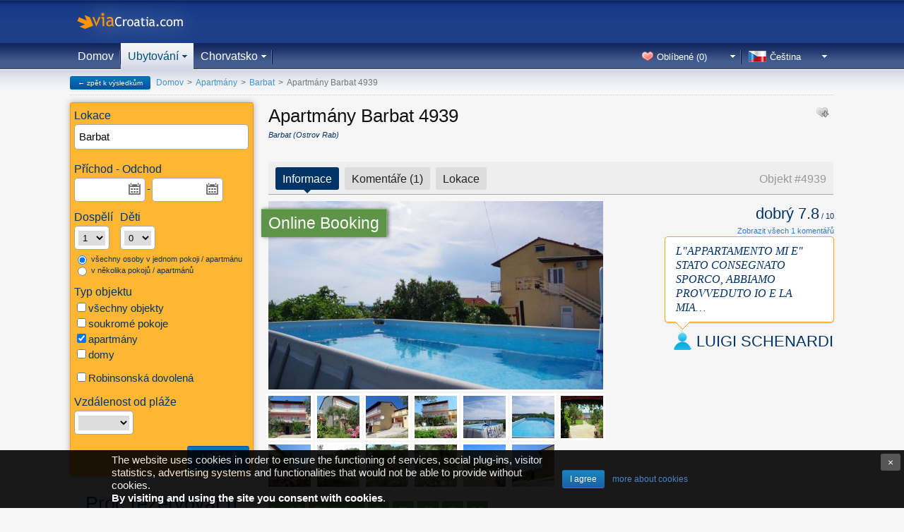

--- FILE ---
content_type: text/html; charset=UTF-8
request_url: https://www.viacroatia.com/cs/apartmany/barbat/apartmany-barbat-4939.html
body_size: 14148
content:
<!DOCTYPE html>
<html lang="cs">
<head>
<meta http-equiv="content-type" content="text/html; charset=utf-8" />
<title>Apartmány Barbat 4939, Barbat | Rezervace ve třech krocích | viaCroatia.com</title>
<meta name="description" content="Apartmány Barbat 4939, Barbat: apartmán od 73.00 EUR - informace a online rezervace." />
<meta name="keywords" content="apartmány barbat 4939, ostrov rab, kvarner, åland islands" />
<meta name="robots" content="index,follow" />
<link rel="canonical" href="https://www.viacroatia.com/cs/apartmany/barbat/apartmany-barbat-4939.html" /><meta name="p:domain_verify" content="29b7a711e0f27d863acb212f4699baa4"/>
<meta http-equiv="content-language" content="cs" />
<meta name="viewport" content="width=device-width, initial-scale=1.0">
<meta http-equiv="X-UA-Compatible" content="IE=edge">
<link rel="shortcut icon" href="/favicon.ico" type="image/x-icon" />

<link rel="alternate" type="text/html" hreflang="cs" href="https://www.viacroatia.com/cs/apartmany/barbat/apartmany-barbat-4939.html" title="Čeština" />
<link rel="alternate" type="text/html" hreflang="de" href="https://www.viacroatia.com/de/ferienwohnungen/barbat/ferienwohnungen-barbat-4939.html" title="Deutsch" />
<link rel="alternate" type="text/html" hreflang="en" href="https://www.viacroatia.com/en/apartments/barbat/apartments-barbat-4939.html" title="English" />
<link rel="alternate" type="text/html" hreflang="es" href="https://www.viacroatia.com/es/apartamentos/barbat/apartamentos-barbat-4939.html" title="Español" />
<link rel="alternate" type="text/html" hreflang="hr" href="https://www.viacroatia.com/hr/apartmani/barbat/apartmani-barbat-4939.html" title="Hrvatski" />
<link rel="alternate" type="text/html" hreflang="it" href="https://www.viacroatia.com/it/appartamenti/barbat/appartamenti-barbat-4939.html" title="Italiano" />
<link rel="alternate" type="text/html" hreflang="hu" href="https://www.viacroatia.com/hu/apartmanok/barbat/apartmanok-barbat-4939.html" title="Magyar" />
<link rel="alternate" type="text/html" hreflang="pl" href="https://www.viacroatia.com/pl/apartamenty/barbat/apartamenty-barbat-4939.html" title="Polski" />
<link rel="alternate" type="text/html" hreflang="ru" href="https://www.viacroatia.com/ru/apartamenti/barbat/apartamenti-barbat-4939.html" title="Русский" />
<link rel="alternate" type="text/html" hreflang="sk" href="https://www.viacroatia.com/sk/apartmany/barbat/apartmany-barbat-4939.html" title="Slovenčina" />
<link rel="alternate" type="text/html" hreflang="sl" href="https://www.viacroatia.com/sl/apartmaji/barbat/apartmaji-barbat-4939.html" title="Slovenščina" />

<!-- CSS start -->
    <script src="https://cdn.ravenjs.com/3.8.1/raven.min.js"></script>
    <script>
    	Raven.config('https://38708976edf74b149d11615470917aaa@sentry.io/117549').install();
    </script>

<script>
var cb = function() {
	var css_styles = ['//static.viacroatia.com/style/ui.css?v=140911', '//static.viacroatia.com/style/main.css?v=210330', '//static.viacroatia.com/style/datepicker.css?v=140916'];
	var css_stylesLength = css_styles.length;
	for (var i = 0; i < css_stylesLength; i++) {
		var l = document.createElement('link'); l.rel = 'stylesheet';
		l.href = css_styles[i];
		var h = document.getElementsByTagName('head')[0]; h.appendChild(l, h);
	};
};
var raf = window.requestAnimationFrame || window.mozRequestAnimationFrame ||
window.webkitRequestAnimationFrame || window.msRequestAnimationFrame;
if (raf) raf(cb);
else if( window.addEventListener ) window.addEventListener('load', cb);
else window.attachEvent('onload', cb);
</script>


<style>
 @media all and (-ms-high-contrast: none), (-ms-high-contrast: active) {
  *::-ms-backdrop, nav ul { list-style-image: url(data:0)!important; } /* IE11 */
 }
</style>
<!-- CSS end -->

</head>
<body class="">
<script>
document.createElement('header');
document.createElement('footer');
document.createElement('section');
document.createElement('aside');
document.createElement('nav');
document.createElement('article');
</script>
<script>var origin_url = '/cs/apartmany/barbat/'; var current_url = 'https://www.viacroatia.com/cs/apartmany/barbat/apartmany-barbat-4939.html';</script>

<script type="application/ld+json">
{
   "name" : "Apartmány Barbat 4939",
   "@context" : "http://schema.org",
   "address" : {
      "postalCode" : "51280",
      "addressCountry" : "HR"
   },
   "description" : "Objekt 4939 ve městě Barbat, Rab - Kvarner nabízí ubytování v ubytovacích jednotkách typu Apartmán (3) a od moře je vzdálený 750 m. Nejbližší pláž objektu je oblázková. Tento objekt je zařazen do kategorie &quot;Objekty s bazénem&quot;. Objekt je rozdělený na více ubytovacích jednotek a proto budou tady během Vaší dovolené pravděpodobně pobývat i jiní hosté. Během Vaší dovolené budou v objektu pobývat domácí.",
   "@type" : "Hotel",
   "priceRange" : "od 73.00€ za noc",
   
   "aggregateRating" : {
      "bestRating" : 10,
      "ratingValue" : 7.8,
      "worstRating" : 1,
      "@type" : "AggregateRating",
      "reviewCount" : 2
   },
   "review": [

{
 "@type": "Review",
 "author": "LUIGI SCHENARDI",
 "datePublished": "2017-08-23",
 "reviewBody": "L"APPARTAMENTO MI E" STATO CONSEGNATO SPORCO, ABBIAMO PROVVEDUTO IO E LA MIA RAGAZZA ALLA PULIZIA DOPO UN VIAGGIO DI QUASI 10 ORE!
LA NOTTE PRIMA DELLA PARTENZA MI SONO STATI TOLTI I CAVI DI ALIMENTAZIONE DELLA TV DAL PROPRIETARIO, NONOSTANTE GLI AVESSI CHIESTO DI NON ENTRARE NELL"APPARTAMENTO SENZA LA MIA PRESENZA VISTO CHE IL MIO GATTO ERA ALL"INTERNO DA SOLO E POTEVA SCAPPARE O SPAVENTARSI!
HO PAGATO 15 EURO DI SUPPLEMENTO AL GIORNO PER IL GATTO, AL PROPRIETARIO HA DATO FASTIDIO CHE LASCIASSI LA TV ACCESA DURANTE IL GIORNO PER FARE COMPAGNIA ALL"ANIMALE!! ",
 "reviewRating": {
  "@type": "Rating",
  "bestRating": "10",
  "ratingValue": "6.7",
  "worstRating": "1"
 }
}
   ],
   	   
   "image" : "https://images.viacroatia.com/4947/apartments-barbat-4939_1-xlarge.jpg",
   "url" : "https://www.viacroatia.com/cs/apartmany/barbat/apartmany-barbat-4939.html"
}
</script>
			

<header class="full cookie-policy-warning">
 <div class="wrapper"><div class="content">
  <div id="logo"><a class="croatia" href="/cs/">viaCroatia.com</a></div>
  <div id="help"></div>
  <nav id="menu"><ul class="menu main">
 <li class="nhome"><a href="/cs/">Domov</a></li>
 <li class="naccommodation active">
 	<a href="/cs/ubytovani/" class="subMenu">Ubytování</a>
 	<div>
 	 <ul>
 	   <li><a href="/cs/apartmany/">Apartmány</a></li>
 	   <li><a href="/cs/soukrome-pokoje/">Pokoje</a></li>
 	   <li><a href="/cs/domy/">Rekreační domy</a></li>
 	  </ul>
 	 </div>
 </li>
 <li class="ncroatia"><a class="subMenu">Chorvatsko</a>
	<div>
	 <ul>
	  <li><a href="/cs/chorvatsko/istrie.html">Istrie</a></li>
	  <li><a href="/cs/chorvatsko/kvarner.html">Kvarner</a></li>
	  <li><a href="/cs/chorvatsko/severni-dalmacie.html">Severní Dalmácie</a></li>
	  <li><a href="/cs/chorvatsko/stredni-dalmacie.html">Střední Dalmácie</a></li>
	  <li><a href="/cs/chorvatsko/jizni-dalmacie.html">Jižní Dalmácie</a></li>
	 </ul>
	</div>
 </li>
</ul><ul class="menu lang right"><li class="cs"><a class="subMenu">Čeština</a><div><ul><li class="cs selected"><a href="/cs/apartmany/barbat/apartmany-barbat-4939.html">Čeština</a></li><li class="de"><a href="/de/ferienwohnungen/barbat/ferienwohnungen-barbat-4939.html">Deutsch</a></li><li class="en"><a href="/en/apartments/barbat/apartments-barbat-4939.html">English</a></li><li class="es"><a href="/es/apartamentos/barbat/apartamentos-barbat-4939.html">Español</a></li><li class="hr"><a href="/hr/apartmani/barbat/apartmani-barbat-4939.html">Hrvatski</a></li><li class="it"><a href="/it/appartamenti/barbat/appartamenti-barbat-4939.html">Italiano</a></li><li class="hu"><a href="/hu/apartmanok/barbat/apartmanok-barbat-4939.html">Magyar</a></li><li class="pl"><a href="/pl/apartamenty/barbat/apartamenty-barbat-4939.html">Polski</a></li><li class="ru"><a href="/ru/apartamenti/barbat/apartamenti-barbat-4939.html">Русский</a></li><li class="sk"><a href="/sk/apartmany/barbat/apartmany-barbat-4939.html">Slovenčina</a></li><li class="sl"><a href="/sl/apartmaji/barbat/apartmaji-barbat-4939.html">Slovenščina</a></li></ul></div></li></ul>
	<ul class="menu right favorite">
		<li>
			<a class="subMenu">Oblíbené (<span>0</span>)</a>
			<div class="favorite-data"></div>
		</li>
	</ul>

	<ul class="menu right last-box empty">
		<li>
			<a class="subMenu">Poslední zobrazené</a>
			<div class="last-data"></div>
		</li>
	</ul>
</nav>
 </div></div>
</header>
<!-- start wrapper -->

<div id="wrapper"><div id="content">

<a href="/cs/apartmany/barbat/" class="btn btn-primary btn-xs back-to-results">&larr; zpět k výsledkům</a> <div id="breadcrumbs"><div><a class="home" href="/cs/">Domov</a></div>&gt;<div itemscope itemtype="http://data-vocabulary.org/Breadcrumb"><a href="/cs/apartmany/" itemprop="url" class="tip" title="Apartmány Chorvatsko"><span itemprop="title">Apartmány</span></a></div>&gt;<div itemscope itemtype="http://data-vocabulary.org/Breadcrumb"><a href="/cs/apartmany/barbat/" itemprop="url" class="tip" title="Apartmány Barbat"><span itemprop="title">Barbat</span></a></div>&gt;<span><b>Apartmány Barbat 4939</b></span></div>

<!-- start section left_menu -->
<section class="wrapper_left">
	
<form method="post" action="/cs/search" id="search-box-form">
<div class="search_box_wrapper search_box_main">
	<div class="search_box main">
	  <input type="hidden" name="category" value="accommodation">
	  <input type="hidden" name="method" value="advanced">
		<div class="location">
	    	<h3>Lokace</h3>

		    	<div class="auto">
		    		<span><label title=""><input class="autolocation placeholder" name="location" type="text" value="Barbat" placeholder="Umístění, název nebo kód objektu..." autocomplete="off"></label><input type="hidden" value="c1305" name="location_id"><input type="hidden" name="location_cat" value="accommodation"></span>
		    	</div>
			
		</div>
		<div class="period input-daterange">
			<h3>Příchod - Odchod</h3>

		    	<div>
			   		<span><input type="text" class="date" name="arrival" id="arrival" value="" autocomplete="off"></span><b>-</b><span><input type="text" class="date" name="departure" id="departure" value="" autocomplete="off"></span>
					
				</div>
			
		</div>
	    <div class="person">

		    	<div class="filter person">
		    		<div class="adults-children">
			    		<div class="adults">
				    		<h3>Dospělí</h3>
							<span><select name="adults"><option value="1" selected="selected">1</option><option value="2">2</option><option value="3">3</option><option value="4">4</option><option value="5">5</option><option value="6">6</option><option value="7">7</option><option value="8">8</option><option value="9">9</option><option value="10">10</option><option value="11">11</option><option value="12">12</option><option value="13">13</option><option value="14">14</option><option value="15">15</option><option value="16">16</option><option value="17">17</option><option value="18">18</option><option value="19">19</option><option value="20">20</option><option value="21">21</option><option value="22">22</option><option value="23">23</option><option value="24">24</option><option value="25">25</option><option value="26">26</option><option value="27">27</option><option value="28">28</option><option value="29">29</option><option value="30">30</option></select></span>
						</div>
			    		<div class="children">
				    		<h3>Děti</h3>
							<span><select class="children-num" name="children"><option value="0" selected="selected">0</option><option value="1">1</option><option value="2">2</option><option value="3">3</option><option value="4">4</option><option value="5">5</option><option value="6">6</option><option value="7">7</option><option value="8">8</option><option value="9">9</option><option value="10">10</option></select></span>
						</div>
						<div class="children-details hide"><h3>Věk dětí při odjezdu:</h3> <div class="children-years"></div></div>
					</div>
					<label class="extra_condition small"><input type="radio" name="person_split" value="0" class="person-split"  checked="checked"> všechny osoby v jednom pokoji / apartmánu</label>
					<label class="extra_condition small"><input type="radio" name="person_split" value="1" class="person-split" > v několika pokojů / apartmánů</label>
		    	</div>
			
		</div>
	    <div class="type">
	    	<h3>Typ objektu </h3>
<div><ul><li><label><input type="checkbox" name="type" value="all" >všechny objekty <b></b></label></li><li><label><input type="checkbox" name="type" value="privateroom" >soukromé pokoje <b></b></label></li><li><label><input type="checkbox" name="type" value="apartment" checked="checked">apartmány <b></b></label></li><li><label><input type="checkbox" name="type" value="house" >domy <b></b></label></li></ul></div>
		</div>

				<div>
			    	<div class="robinson">
						<div><label><input type="checkbox" name="robinson" value="1">Robinsonská dovolená</label></div>
			    	</div>
			    </div>
				

				<div>
					<h3>Vzdálenost od pláže</h3>
			    	<div class="filter person">
						<span><select name="beach"><option value="" selected="selected">&nbsp;</option><option value="50">&lt; 50 m</option><option value="100">&lt; 100 m</option><option value="200">&lt; 200 m</option><option value="300">&lt; 300 m</option><option value="500">&lt; 500 m</option><option value="1000">&lt; 1 km</option><option value="2000">&lt; 2 km</option></select></span>
			    	</div>
			    </div>
				
		<div class="submit"><button class="btn btn-primary btn-search">Hledat</button></div>
	</div>

</div>
</form>
	<div class="check-guestbook"><strong>Proč rezervovat u nás?</strong><span>Podívejte se, co naši hosté o nás myslí</span><a href="javascript:void(0);" class="btn btn-primary modal" data-modal-size="guestbook" data-modal-url="/ajax/show.php?page=guestbook&lang=cs">Kniha hostů</a></div>
</section>
<!-- end section left_menu -->

<!-- start section center_right -->
<section class="wrapper_center_right wrapper_main web">
<h1>Apartmány Barbat 4939</h1>
<div class="share"><button data-favorite="a4939" class="button small favorite tip" style="">&nbsp;</button></div>
<div class="web-blocks">
	<div class="address small"><span>Barbat (Ostrov Rab)</span></div>
	<div class="pagination top">
		<div class="num"><ul class="jump"><li><a href="#info" title="Informace a ceny" class="current">Informace</a></li><li><a href="#comments" title="Komentáře a hodnocení">Komentáře (1)</a></li><li><a class="show_location" href="#location" title="Mapa">Lokace</a></li><li class="building_id" data-building-id="34393437" style="float:right;color:#999;margin-right:10px;">Objekt #<span>4939</span></li></ul></div>
	</div>
	<div class="web-block" id="info">
		
		<!-- start gallery -->
		<div class="gallery property"><a class="preview" href="https://images.viacroatia.com/4947/apartments-barbat-4939_1-xlarge.jpg" title="Exteriér" data-sub-html="<b>Apartmány Barbat 4939:</b> Exteriér"><img class="img_preview_old main" alt="Apartmány Barbat 4939, Barbat - Exteriér" src="https://images.viacroatia.com/4947/apartments-barbat-4939_1-main.jpg"><span></span></a><a class="" href="https://images.viacroatia.com/4947/apartments-barbat-4939_2-xlarge.jpg" title="Exteriér" data-sub-html="<b>Apartmány Barbat 4939:</b> Exteriér"><img class="img_preview_old thumbs" alt="Apartmány Barbat 4939, Barbat - Exteriér" src="https://images.viacroatia.com/4947/apartments-barbat-4939_2-thumbnail.jpg"><span></span></a><a class="" href="https://images.viacroatia.com/4947/apartments-barbat-4939_3-xlarge.jpg" title="Exteriér" data-sub-html="<b>Apartmány Barbat 4939:</b> Exteriér"><img class="img_preview_old thumbs" alt="Apartmány Barbat 4939, Barbat - Exteriér" src="https://images.viacroatia.com/4947/apartments-barbat-4939_3-thumbnail.jpg"><span></span></a><a class="" href="https://images.viacroatia.com/4947/apartments-barbat-4939_4-xlarge.jpg" title="Exteriér" data-sub-html="<b>Apartmány Barbat 4939:</b> Exteriér"><img class="img_preview_old thumbs" alt="Apartmány Barbat 4939, Barbat - Exteriér" src="https://images.viacroatia.com/4947/apartments-barbat-4939_4-thumbnail.jpg"><span></span></a><a class="" href="https://images.viacroatia.com/4947/apartments-barbat-4939_5-xlarge.jpg" title="Exteriér" data-sub-html="<b>Apartmány Barbat 4939:</b> Exteriér"><img class="img_preview_old thumbs" alt="Apartmány Barbat 4939, Barbat - Exteriér" src="https://images.viacroatia.com/4947/apartments-barbat-4939_5-thumbnail.jpg"><span></span></a><a class="" href="https://images.viacroatia.com/4947/apartments-barbat-4939_6-xlarge.jpg" title="Dvůr" data-sub-html="<b>Apartmány Barbat 4939:</b> Dvůr"><img class="img_preview_old thumbs" alt="Apartmány Barbat 4939, Barbat - Dvůr" src="https://images.viacroatia.com/4947/apartments-barbat-4939_6-thumbnail.jpg"><span></span></a><a class="" href="https://images.viacroatia.com/4947/apartments-barbat-4939_7-xlarge.jpg" title="Dvůr" data-sub-html="<b>Apartmány Barbat 4939:</b> Dvůr"><img class="img_preview_old thumbs" alt="Apartmány Barbat 4939, Barbat - Dvůr" src="https://images.viacroatia.com/4947/apartments-barbat-4939_7-thumbnail.jpg"><span></span></a><a class="" href="https://images.viacroatia.com/4947/apartments-barbat-4939_8-xlarge.jpg" title="Dvůr" data-sub-html="<b>Apartmány Barbat 4939:</b> Dvůr"><img class="img_preview_old thumbs" alt="Apartmány Barbat 4939, Barbat - Dvůr" src="https://images.viacroatia.com/4947/apartments-barbat-4939_8-thumbnail.jpg"><span></span></a><a class="" href="https://images.viacroatia.com/4947/apartments-barbat-4939_9-xlarge.jpg" title="Dvůr" data-sub-html="<b>Apartmány Barbat 4939:</b> Dvůr"><img class="img_preview_old thumbs" alt="Apartmány Barbat 4939, Barbat - Dvůr" src="https://images.viacroatia.com/4947/apartments-barbat-4939_9-thumbnail.jpg"><span></span></a><a class="" href="https://images.viacroatia.com/4947/apartments-barbat-4939_10-xlarge.jpg" title="Dvůr" data-sub-html="<b>Apartmány Barbat 4939:</b> Dvůr"><img class="img_preview_old thumbs" alt="Apartmány Barbat 4939, Barbat - Dvůr" src="https://images.viacroatia.com/4947/apartments-barbat-4939_10-thumbnail.jpg"><span></span></a><a class="" href="https://images.viacroatia.com/4947/apartments-barbat-4939_11-xlarge.jpg" title="Dvůr" data-sub-html="<b>Apartmány Barbat 4939:</b> Dvůr"><img class="img_preview_old thumbs" alt="Apartmány Barbat 4939, Barbat - Dvůr" src="https://images.viacroatia.com/4947/apartments-barbat-4939_11-thumbnail.jpg"><span></span></a><a class="" href="https://images.viacroatia.com/4947/apartments-barbat-4939_12-xlarge.jpg" title="Dvůr" data-sub-html="<b>Apartmány Barbat 4939:</b> Dvůr"><img class="img_preview_old thumbs" alt="Apartmány Barbat 4939, Barbat - Dvůr" src="https://images.viacroatia.com/4947/apartments-barbat-4939_12-thumbnail.jpg"><span></span></a><a class="" href="https://images.viacroatia.com/4947/apartments-barbat-4939_13-xlarge.jpg" title="Parkoviště" data-sub-html="<b>Apartmány Barbat 4939:</b> Parkoviště"><img class="img_preview_old thumbs" alt="Apartmány Barbat 4939, Barbat - Parkoviště" src="https://images.viacroatia.com/4947/apartments-barbat-4939_13-thumbnail.jpg"><span></span></a><a class="" href="https://images.viacroatia.com/4947/apartments-barbat-4939_14-xlarge.jpg" title="Parkoviště" data-sub-html="<b>Apartmány Barbat 4939:</b> Parkoviště"><img class="img_preview_old thumbs" alt="Apartmány Barbat 4939, Barbat - Parkoviště" src="https://images.viacroatia.com/4947/apartments-barbat-4939_14-thumbnail.jpg"><span></span></a></div><a class="img_label online-booking tip scroll-to" data-element="#bp-frame" href="javascript:void(0);" title="Rezervujte si vybrané ubytování hned. Ručíme za dostupnost objektů, které jsou zahrnuté v této nabídce.">Online Booking</a>
		<div class="score_preview">
									<div class="rating xlarge">
										<div class="summary"><strong class="rated_text_3">dobrý</strong> <span class="average_rating"><span class="average">7.8</span><span class="of small"> / <span class="best">10</span></span></span></div>
										<div class="small"><a href="#comments">Zobrazit všech 1 komentářů</a></div>
										
										<div class="review">
											<div class="comment large">L"APPARTAMENTO MI E" STATO CONSEGNATO SPORCO, ABBIAMO PROVVEDUTO IO E LA MIA…</div>
											<div class="author"><span class="user"></span>LUIGI SCHENARDI</div>
										</div>
										
				</div></div>
		<!-- end gallery -->
		<div class="description">
			<div class="icon"><span class="bed tip" title="Celkový počet lůžek: 12">12</span><span class="beach tip" title="Vzdálenost od pláže: 750 m">750 m</span><span class="pool tip" title="Bazén"></span><span class="parking tip" title="Parkoviště"></span><span class="ac tip" title="Klimatizace"></span><span class="wifi tip" title="WiFi"></span><span class="pet tip" title="Domáci miláčci jsou povoleni"></span></div>
			<p itemprop="description" class="expandable">V tomto objektu je používaní internetu zahrnuto v ceně. Dvůr kolem objektu má 550 m2. Během dovolené v tomto objektu máte k dispozici i bazén. Tento objekt Vám nabízí možnost parkování. Služby, které se jsou vzdálené více než 1 km jsou: Obchod, Restaurace.</p>
		</div>
		<!-- start building content -->
		  <h2 id="unit-availability">Ubytování, ceny a dostupnost</h2><div class="alert-box error arrow down pricewarning" style="margin-bottom:1px;">Uveďte prosím datum svého příjezdu a odjezdu a zobrazí se vám informace o volných pokojích a cenách.</div>
  <div class="book">
	  <div class="detail-block">
	  				<form action="#availability" method="get">
	  					<div class="detail-row period input-daterange">
							<div class="field">
								<label for="book-name">Příchod:</label>
								<input class="date" name="arrival" value="" type="text" autocomplete="off">
							</div>
							<div class="field">
								<label for="book-name">Odchod:</label>
								<input class="date" name="departure" value="" type="text" autocomplete="off">
							</div>
							<div class="field">
								<label for="book-name">Dospělí:</label>
								<select name="adults"><option value="1" selected="selected">1</option><option value="2">2</option><option value="3">3</option><option value="4">4</option><option value="5">5</option><option value="6">6</option><option value="7">7</option><option value="8">8</option><option value="9">9</option><option value="10">10</option><option value="11">11</option><option value="12">12</option><option value="13">13</option><option value="14">14</option><option value="15">15</option><option value="16">16</option><option value="17">17</option><option value="18">18</option><option value="19">19</option><option value="20">20</option><option value="21">21</option><option value="22">22</option><option value="23">23</option><option value="24">24</option><option value="25">25</option><option value="26">26</option><option value="27">27</option><option value="28">28</option><option value="29">29</option><option value="30">30</option></select>
							</div>
							<div class="field">
								<label for="book-name">Děti:</label>
								<select name="children" class="children-num"><option value="0" selected="selected">0</option><option value="1">1</option><option value="2">2</option><option value="3">3</option><option value="4">4</option><option value="5">5</option><option value="6">6</option><option value="7">7</option><option value="8">8</option><option value="9">9</option><option value="10">10</option></select>
							</div>
							<div class="field" style="float:right;">
								<label for="book-name">&nbsp;</label>
								<a class="btn btn-primary book-submit" href="javascript:void(0);">Ověřit dostupnost</a>
							</div>
						</div>
	  					<div class="detail-row">
							<div class="field children-details hide">
		  						<label for="book-name">Věk dětí při odjezdu:</label>
		  						<span class="children-years"></span>
			  				</div>
							<div class="field">
		  						<label>&nbsp;</label>
			  					<label><input type="radio" name="persons-in-more-units" value="0" checked="checked"> všechny osoby v jednom pokoji / apartmánu</label>
			  					<label><input type="radio" name="persons-in-more-units" value="1"> v několika pokojů / apartmánů</label>
			  				</div>
	  					</div>
					</form>
	  </div>
  </div><br>
  
  
  
  <div class="units container">
   <div class="unit-anchor"></div>
   <!--<div class="tabs">
    <ul>
     
     
    </ul>
   </div>-->
   <!-- start unit content -->
   <div class="content">
    	
											<table class="unit-table">
												<thead><tr class="header"><th class="details">Informace o ubytování</th><th class="prices"><span class="persons">Max</span><span class="price" style="display:none"></span><span class="quantity"></span></th><th class="booking-title"></th></tr><tr class="placeholder"><th colspan="3"><span class="price">Cena za 0 nocí</span></th></tr></thead>
												<tbody>
														   <!-- unit #39343735 -->
    	<tr class="unit " data-unit="39343735" id="unit-39343735">
	    	<td class="details">
	    		<a href="javascript:void(0);" class="show-unit"><h3>Apartmán 3 s terasou a výhledem na moře</h3></a>
	    		<div class="gallery-preview">
	    			<a class="show-unit" href="https://images.viacroatia.com/4947/9475/apartments-barbat-4939_1-xlarge.jpg" title="Apartmán 3 s terasou a výhledem na moře - &nbsp;" data-sub-html="<b>Apartmán 3 s terasou a výhledem na moře:</b> &nbsp;"><img alt="Apartmány Barbat 4939, Barbat - Apartmán 3 s terasou a výhledem na moře - &nbsp;" class="img_preview w thumbs" src="https://images.viacroatia.com/4947/9475/apartments-barbat-4939_1-thumbnail.jpg"></a><a class="show-unit" href="https://images.viacroatia.com/4947/9475/apartments-barbat-4939_2-xlarge.jpg" title="Apartmán 3 s terasou a výhledem na moře - &nbsp;" data-sub-html="<b>Apartmán 3 s terasou a výhledem na moře:</b> &nbsp;"><img alt="Apartmány Barbat 4939, Barbat - Apartmán 3 s terasou a výhledem na moře - &nbsp;" class="img_preview w thumbs" src="https://images.viacroatia.com/4947/9475/apartments-barbat-4939_2-thumbnail.jpg"></a><a class="show-unit" href="https://images.viacroatia.com/4947/9475/apartments-barbat-4939_3-xlarge.jpg" title="Apartmán 3 s terasou a výhledem na moře - &nbsp;" data-sub-html="<b>Apartmán 3 s terasou a výhledem na moře:</b> &nbsp;"><img alt="Apartmány Barbat 4939, Barbat - Apartmán 3 s terasou a výhledem na moře - &nbsp;" class="img_preview w thumbs" src="https://images.viacroatia.com/4947/9475/apartments-barbat-4939_3-thumbnail.jpg"></a><div class="more-photos show-unit" style="background-image:url(https://images.viacroatia.com/4947/9475/apartments-barbat-4939_4-thumbnail.jpg)" href="javascript:void(0);"><span><i>+12</i></span></div>
	    		</div>
	    		<ul class="details"><li>přízemí,</li><li>Počet lůžek: <strong>2+2</strong>,</li><li>Počet ložnic: 1</li></ul>
	    		<a class="show-unit btn btn-primary btn-s pull-right" href="javascript:void(0);">Více informací</a><ul class="facilities"><li><i class="iicon size"></i>31m<sup>2</sup></li><li><i class="iicon ac"></i>Klimatizace</li><li><i class="iicon wifi"></i>Wi-Fi zdarma</li><li><i class="iicon pet"></i>Domácí zvířata povolena</li><li><i class="iicon bath"></i>Vlastní koupelna</li><li><i class="iicon view"></i>Terasa</li></ul>
	    	</td>
	    	<td class="prices"><div class="person-price"><span class="persons"><i class="picon person-4"></i></span></div></td>
    		<td rowspan="3" class="booking-form"><div><div class="warning warning-arrow-left pricewarning">Uveďte prosím datum svého příjezdu a odjezdu a zobrazí se vám informace o volných pokojích a cenách.</div></div></td>
    	</tr>
    	
	   <!--
	   <div class="unit" id="unit-39343735">
	    <div class="title">
	    	<h3>Apartmán 3 s terasou a výhledem na moře</h3>
	    	<a class="btn btn-orange btn-s scroll-to" data-element="#bp-frame" href="javascript:void(0);"><strong>Rychlá rezervace</strong> &#9658;</a>
	    </div>
	    <div class="gallery">
	     <a class="show-unit" href="https://images.viacroatia.com/4947/9475/apartments-barbat-4939_1-xlarge.jpg" title="Apartmán 3 s terasou a výhledem na moře - &nbsp;" data-sub-html="<b>Apartmán 3 s terasou a výhledem na moře:</b> &nbsp;"><img alt="Apartmány Barbat 4939, Barbat - Apartmán 3 s terasou a výhledem na moře - &nbsp;" class="img_preview w thumbs" src="https://images.viacroatia.com/4947/9475/apartments-barbat-4939_1-thumbnail.jpg"></a><a class="show-unit" href="https://images.viacroatia.com/4947/9475/apartments-barbat-4939_2-xlarge.jpg" title="Apartmán 3 s terasou a výhledem na moře - &nbsp;" data-sub-html="<b>Apartmán 3 s terasou a výhledem na moře:</b> &nbsp;"><img alt="Apartmány Barbat 4939, Barbat - Apartmán 3 s terasou a výhledem na moře - &nbsp;" class="img_preview w thumbs" src="https://images.viacroatia.com/4947/9475/apartments-barbat-4939_2-thumbnail.jpg"></a><a class="show-unit" href="https://images.viacroatia.com/4947/9475/apartments-barbat-4939_3-xlarge.jpg" title="Apartmán 3 s terasou a výhledem na moře - &nbsp;" data-sub-html="<b>Apartmán 3 s terasou a výhledem na moře:</b> &nbsp;"><img alt="Apartmány Barbat 4939, Barbat - Apartmán 3 s terasou a výhledem na moře - &nbsp;" class="img_preview w thumbs" src="https://images.viacroatia.com/4947/9475/apartments-barbat-4939_3-thumbnail.jpg"></a><div class="more-photos show-unit" style="background-image:url(https://images.viacroatia.com/4947/9475/apartments-barbat-4939_4-thumbnail.jpg)" href="javascript:void(0);"><span><i>+12</i></span></div>
	    </div>
	    <div class="details">
			<ul class="data">
			 <li>Druh: <span>apartmán</span></li>
			 <li>Kategorizace: <div class="categorization star3"></div>
			 
			 
			 <li>Počet lůžek: <span>2+2</span></li>
			 <li>Počet ložnic: <span>1</span></li>
			 <li>Počet koupelen: <span>1</span></li>
			 
			</ul>
			<div class="services">
			 <div class="icon"><span class="ac tip" title="Klimatizace"></span><span class="wifi tip" title="WiFi"></span><span class="pet tip" title="Domáci miláčci jsou povoleni"></span></div>
			 <ul class="service-list"><li>Základní TV program</li><li>Satelitní TV program</li><li>Kuchyně</li><li>Terasa</li></ul>
			</div>
	    </div>
	    <div class="pricelist">
	     <h4>Ceník</h4>
	      <a class="btn btn-primary btn-s btn-calendar scroll-to" data-element="#unit-39343735 > .calendar" href="javascript:void(0);"><i></i> Ověřit dostupnost &#9660;</a>
	      <div class="bsc pricelist"></div>
	    </div>
	    <div class="calendar">
	     <h4>Kalendář dostupnosti</h4>
	      <div class="bsc calendar"><div class="call"></div></div>
	    </div>-->
	   </div>
	   <!-- /#39343735 -->
	   <!-- unit #39343734 -->
    	<tr class="unit " data-unit="39343734" id="unit-39343734">
	    	<td class="details">
	    		<a href="javascript:void(0);" class="show-unit"><h3>Apartmán 2 s terasou a výhledem na moře</h3></a>
	    		<div class="gallery-preview">
	    			<a class="show-unit" href="https://images.viacroatia.com/4947/9474/apartments-barbat-4939_1-xlarge.jpg" title="Apartmán 2 s terasou a výhledem na moře - &nbsp;" data-sub-html="<b>Apartmán 2 s terasou a výhledem na moře:</b> &nbsp;"><img alt="Apartmány Barbat 4939, Barbat - Apartmán 2 s terasou a výhledem na moře - &nbsp;" class="img_preview w thumbs" src="https://images.viacroatia.com/4947/9474/apartments-barbat-4939_1-thumbnail.jpg"></a><a class="show-unit" href="https://images.viacroatia.com/4947/9474/apartments-barbat-4939_2-xlarge.jpg" title="Apartmán 2 s terasou a výhledem na moře - &nbsp;" data-sub-html="<b>Apartmán 2 s terasou a výhledem na moře:</b> &nbsp;"><img alt="Apartmány Barbat 4939, Barbat - Apartmán 2 s terasou a výhledem na moře - &nbsp;" class="img_preview w thumbs" src="https://images.viacroatia.com/4947/9474/apartments-barbat-4939_2-thumbnail.jpg"></a><a class="show-unit" href="https://images.viacroatia.com/4947/9474/apartments-barbat-4939_3-xlarge.jpg" title="Apartmán 2 s terasou a výhledem na moře - &nbsp;" data-sub-html="<b>Apartmán 2 s terasou a výhledem na moře:</b> &nbsp;"><img alt="Apartmány Barbat 4939, Barbat - Apartmán 2 s terasou a výhledem na moře - &nbsp;" class="img_preview w thumbs" src="https://images.viacroatia.com/4947/9474/apartments-barbat-4939_3-thumbnail.jpg"></a><div class="more-photos show-unit" style="background-image:url(https://images.viacroatia.com/4947/9474/apartments-barbat-4939_4-thumbnail.jpg)" href="javascript:void(0);"><span><i>+15</i></span></div>
	    		</div>
	    		<ul class="details"><li>přízemí,</li><li>Počet lůžek: <strong>2+2</strong>,</li><li>Počet ložnic: 1</li></ul>
	    		<a class="show-unit btn btn-primary btn-s pull-right" href="javascript:void(0);">Více informací</a><ul class="facilities"><li><i class="iicon size"></i>49m<sup>2</sup></li><li><i class="iicon ac"></i>Klimatizace</li><li><i class="iicon wifi"></i>Wi-Fi zdarma</li><li><i class="iicon pet"></i>Domácí zvířata povolena</li><li><i class="iicon bath"></i>Vlastní koupelna</li><li><i class="iicon view"></i>Terasa</li></ul>
	    	</td>
	    	<td class="prices"><div class="person-price"><span class="persons"><i class="picon person-4"></i></span></div></td>
    		
    	</tr>
    	
	   <!--
	   <div class="unit" id="unit-39343734">
	    <div class="title">
	    	<h3>Apartmán 2 s terasou a výhledem na moře</h3>
	    	<a class="btn btn-orange btn-s scroll-to" data-element="#bp-frame" href="javascript:void(0);"><strong>Rychlá rezervace</strong> &#9658;</a>
	    </div>
	    <div class="gallery">
	     <a class="show-unit" href="https://images.viacroatia.com/4947/9474/apartments-barbat-4939_1-xlarge.jpg" title="Apartmán 2 s terasou a výhledem na moře - &nbsp;" data-sub-html="<b>Apartmán 2 s terasou a výhledem na moře:</b> &nbsp;"><img alt="Apartmány Barbat 4939, Barbat - Apartmán 2 s terasou a výhledem na moře - &nbsp;" class="img_preview w thumbs" src="https://images.viacroatia.com/4947/9474/apartments-barbat-4939_1-thumbnail.jpg"></a><a class="show-unit" href="https://images.viacroatia.com/4947/9474/apartments-barbat-4939_2-xlarge.jpg" title="Apartmán 2 s terasou a výhledem na moře - &nbsp;" data-sub-html="<b>Apartmán 2 s terasou a výhledem na moře:</b> &nbsp;"><img alt="Apartmány Barbat 4939, Barbat - Apartmán 2 s terasou a výhledem na moře - &nbsp;" class="img_preview w thumbs" src="https://images.viacroatia.com/4947/9474/apartments-barbat-4939_2-thumbnail.jpg"></a><a class="show-unit" href="https://images.viacroatia.com/4947/9474/apartments-barbat-4939_3-xlarge.jpg" title="Apartmán 2 s terasou a výhledem na moře - &nbsp;" data-sub-html="<b>Apartmán 2 s terasou a výhledem na moře:</b> &nbsp;"><img alt="Apartmány Barbat 4939, Barbat - Apartmán 2 s terasou a výhledem na moře - &nbsp;" class="img_preview w thumbs" src="https://images.viacroatia.com/4947/9474/apartments-barbat-4939_3-thumbnail.jpg"></a><div class="more-photos show-unit" style="background-image:url(https://images.viacroatia.com/4947/9474/apartments-barbat-4939_4-thumbnail.jpg)" href="javascript:void(0);"><span><i>+15</i></span></div>
	    </div>
	    <div class="details">
			<ul class="data">
			 <li>Druh: <span>apartmán</span></li>
			 <li>Kategorizace: <div class="categorization star3"></div>
			 
			 
			 <li>Počet lůžek: <span>2+2</span></li>
			 <li>Počet ložnic: <span>1</span></li>
			 <li>Počet koupelen: <span>1</span></li>
			 
			</ul>
			<div class="services">
			 <div class="icon"><span class="ac tip" title="Klimatizace"></span><span class="wifi tip" title="WiFi"></span><span class="pet tip" title="Domáci miláčci jsou povoleni"></span></div>
			 <ul class="service-list"><li>Základní TV program</li><li>Satelitní TV program</li><li>Kuchyně</li><li>Terasa</li></ul>
			</div>
	    </div>
	    <div class="pricelist">
	     <h4>Ceník</h4>
	      <a class="btn btn-primary btn-s btn-calendar scroll-to" data-element="#unit-39343734 > .calendar" href="javascript:void(0);"><i></i> Ověřit dostupnost &#9660;</a>
	      <div class="bsc pricelist"></div>
	    </div>
	    <div class="calendar">
	     <h4>Kalendář dostupnosti</h4>
	      <div class="bsc calendar"><div class="call"></div></div>
	    </div>-->
	   </div>
	   <!-- /#39343734 -->
	   <!-- unit #39343733 -->
    	<tr class="unit " data-unit="39343733" id="unit-39343733">
	    	<td class="details">
	    		<a href="javascript:void(0);" class="show-unit"><h3>Apartmán 1 se 3 ložnicemi</h3></a>
	    		<div class="gallery-preview">
	    			<a class="show-unit" href="https://images.viacroatia.com/4947/9473/apartments-barbat-4939_1-xlarge.jpg" title="Apartmán 1 se 3 ložnicemi - &nbsp;" data-sub-html="<b>Apartmán 1 se 3 ložnicemi:</b> &nbsp;"><img alt="Apartmány Barbat 4939, Barbat - Apartmán 1 se 3 ložnicemi - &nbsp;" class="img_preview w thumbs" src="https://images.viacroatia.com/4947/9473/apartments-barbat-4939_1-thumbnail.jpg"></a><a class="show-unit" href="https://images.viacroatia.com/4947/9473/apartments-barbat-4939_2-xlarge.jpg" title="Apartmán 1 se 3 ložnicemi - &nbsp;" data-sub-html="<b>Apartmán 1 se 3 ložnicemi:</b> &nbsp;"><img alt="Apartmány Barbat 4939, Barbat - Apartmán 1 se 3 ložnicemi - &nbsp;" class="img_preview w thumbs" src="https://images.viacroatia.com/4947/9473/apartments-barbat-4939_2-thumbnail.jpg"></a><a class="show-unit" href="https://images.viacroatia.com/4947/9473/apartments-barbat-4939_3-xlarge.jpg" title="Apartmán 1 se 3 ložnicemi - &nbsp;" data-sub-html="<b>Apartmán 1 se 3 ložnicemi:</b> &nbsp;"><img alt="Apartmány Barbat 4939, Barbat - Apartmán 1 se 3 ložnicemi - &nbsp;" class="img_preview w thumbs" src="https://images.viacroatia.com/4947/9473/apartments-barbat-4939_3-thumbnail.jpg"></a><div class="more-photos show-unit" style="background-image:url(https://images.viacroatia.com/4947/9473/apartments-barbat-4939_4-thumbnail.jpg)" href="javascript:void(0);"><span><i>+23</i></span></div>
	    		</div>
	    		<ul class="details"><li>1. patro,</li><li>Počet lůžek: <strong>2+2</strong>,</li><li>Počet ložnic: 1</li></ul>
	    		<a class="show-unit btn btn-primary btn-s pull-right" href="javascript:void(0);">Více informací</a><ul class="facilities"><li><i class="iicon size"></i>50m<sup>2</sup></li><li><i class="iicon ac"></i>Klimatizace</li><li><i class="iicon wifi"></i>Wi-Fi zdarma</li><li><i class="iicon pet"></i>Domácí zvířata povolena</li><li><i class="iicon bath"></i>Vlastní koupelna</li><li><i class="iicon view"></i>Balkon</li></ul>
	    	</td>
	    	<td class="prices"><div class="person-price"><span class="persons"><i class="picon person-4"></i></span></div></td>
    		
    	</tr>
    	
	   <!--
	   <div class="unit" id="unit-39343733">
	    <div class="title">
	    	<h3>Apartmán 1 se 3 ložnicemi</h3>
	    	<a class="btn btn-orange btn-s scroll-to" data-element="#bp-frame" href="javascript:void(0);"><strong>Rychlá rezervace</strong> &#9658;</a>
	    </div>
	    <div class="gallery">
	     <a class="show-unit" href="https://images.viacroatia.com/4947/9473/apartments-barbat-4939_1-xlarge.jpg" title="Apartmán 1 se 3 ložnicemi - &nbsp;" data-sub-html="<b>Apartmán 1 se 3 ložnicemi:</b> &nbsp;"><img alt="Apartmány Barbat 4939, Barbat - Apartmán 1 se 3 ložnicemi - &nbsp;" class="img_preview w thumbs" src="https://images.viacroatia.com/4947/9473/apartments-barbat-4939_1-thumbnail.jpg"></a><a class="show-unit" href="https://images.viacroatia.com/4947/9473/apartments-barbat-4939_2-xlarge.jpg" title="Apartmán 1 se 3 ložnicemi - &nbsp;" data-sub-html="<b>Apartmán 1 se 3 ložnicemi:</b> &nbsp;"><img alt="Apartmány Barbat 4939, Barbat - Apartmán 1 se 3 ložnicemi - &nbsp;" class="img_preview w thumbs" src="https://images.viacroatia.com/4947/9473/apartments-barbat-4939_2-thumbnail.jpg"></a><a class="show-unit" href="https://images.viacroatia.com/4947/9473/apartments-barbat-4939_3-xlarge.jpg" title="Apartmán 1 se 3 ložnicemi - &nbsp;" data-sub-html="<b>Apartmán 1 se 3 ložnicemi:</b> &nbsp;"><img alt="Apartmány Barbat 4939, Barbat - Apartmán 1 se 3 ložnicemi - &nbsp;" class="img_preview w thumbs" src="https://images.viacroatia.com/4947/9473/apartments-barbat-4939_3-thumbnail.jpg"></a><div class="more-photos show-unit" style="background-image:url(https://images.viacroatia.com/4947/9473/apartments-barbat-4939_4-thumbnail.jpg)" href="javascript:void(0);"><span><i>+23</i></span></div>
	    </div>
	    <div class="details">
			<ul class="data">
			 <li>Druh: <span>apartmán</span></li>
			 <li>Kategorizace: <div class="categorization star3"></div>
			 
			 
			 <li>Počet lůžek: <span>2+2</span></li>
			 <li>Počet ložnic: <span>1</span></li>
			 <li>Počet koupelen: <span>1</span></li>
			 
			</ul>
			<div class="services">
			 <div class="icon"><span class="ac tip" title="Klimatizace"></span><span class="wifi tip" title="WiFi"></span><span class="pet tip" title="Domáci miláčci jsou povoleni"></span></div>
			 <ul class="service-list"><li>Základní TV program</li><li>Satelitní TV program</li><li>Kuchyně</li><li>Balkon</li></ul>
			</div>
	    </div>
	    <div class="pricelist">
	     <h4>Ceník</h4>
	      <a class="btn btn-primary btn-s btn-calendar scroll-to" data-element="#unit-39343733 > .calendar" href="javascript:void(0);"><i></i> Ověřit dostupnost &#9660;</a>
	      <div class="bsc pricelist"></div>
	    </div>
	    <div class="calendar">
	     <h4>Kalendář dostupnosti</h4>
	      <div class="bsc calendar"><div class="call"></div></div>
	    </div>-->
	   </div>
	   <!-- /#39343733 -->

												</tbody>
											</table>
										
										
    <!--%package_content1%
	%unit_content1%-->
   </div>
   <!-- end units content -->
	<!--<div style="float: left; width: 230px; margin-right:-2px;"><div class="check-guestbook"><strong>Proč rezervovat u nás?</strong><span>Podívejte se, co naši hosté o nás myslí</span><a href="javascript:void(0);" class="btn btn-primary modal" data-modal-url="/ajax/show.php?page=guestbook&lang=cs">Kniha hostů</a></div></div>-->
  </div><!-- /.unit -->

		
		<h2>Vlastnosti a služby v Apartmány Barbat 4939</h2><div class="facilities-box"><div class="facilities-section"><h3>Lokace</h3><ul><li>Možný přístup automobilem</li></ul></div><div class="facilities-section"><h3>Lokace</h3><ul><li>Objekt se nachází u hlavní cesty</li><li>Objekt je v zeleni</li></ul></div><div class="facilities-section"><h3>Exteriér</h3><ul><li>Dvůr</li><li>Bazén</li><li>Parkoviště</li></ul></div><div class="facilities-section"><h3>Domácí mazlíčci</h3><p>Domácí mazlíčci jsou vítáni, ale za poplatek (%price%).</p></div><div class="facilities-section"><h3>Internet</h3><p class="free-of-charge"><strong>Zdarma!</strong> WiFi je k dispozici zdarma.</p></div><div class="facilities-section"><h3>Služby</h3><ul><li>Klimatizace <span class="extra-bubble">k dispozici, podle ceníku</span></li></ul></div><div class="facilities-section"><h3>Komunikace</h3><ul><li>Domácí žijí nebo občas pobývají v objektu</li><li>V objektu pobývají i jiní hosté</li></ul></div><div class="facilities-section"><h3>Personál hovoří těmito jazyky</h3><ul><li>německy (dobře)</li><li>anglicky (dobře)</li><li>francouzsky (slabě)</li><li>italsky (dobře)</li></ul></div><div class="facilities-section"><h3>Vzdálenosti</h3><ul><li class="distance">Moře: <span>750 m</span></li><li class="distance">Pláž: <span>750 m</span></li><li class="distance">Restaurace: <span>1.07 km</span></li></ul></div></div><h2>Pláže</h2><div class="beach_box">
										<div class="beach">
											<h3>Nejbližší pláž</h3>
											<div class="photos">
												<div class="gallery"><a href="https://www.viacroatia.com/images/beach/31313630/beach-barbat-croatia_1.jpg"  data-sub-html="<b>Nejbližší pláž:</b> Písčitá"><img alt="Apartmány Barbat 4939, Barbat - Nejbližší pláž" class="img_preview_old w thumbs" src="https://www.viacroatia.com/images/beach/31313630/search/beach-barbat-croatia_1.jpg"><span></span></a><a href="https://www.viacroatia.com/images/beach/31313630/beach-barbat-croatia_2.jpg"  data-sub-html="<b>Nejbližší pláž:</b> Písčitá"><img alt="Apartmány Barbat 4939, Barbat - Nejbližší pláž" class="img_preview_old w thumbs" src="https://www.viacroatia.com/images/beach/31313630/search/beach-barbat-croatia_2.jpg"><span></span></a></div>
											</div>
											<div class="details">
												<p>Druh: <u>Písčitá</u></p><p>Vstup do moře: <u>krátká mělčina</u></p>
												
											</div>
										</div>
										<div>
											<h3>Ostatní pláže</h3>
											<div class="photos">
												<div class="gallery"><a href="https://www.viacroatia.com/images/beach/31313630/beach-barbat-croatia_other_1.jpg"  data-sub-html="<b>Ostatní pláže:</b> Písčitá, Oblázková, Betonové desky"><img alt="Apartmány Barbat 4939, Barbat - Nejbližší pláž" class="img_preview_old w thumbs" src="https://www.viacroatia.com/images/beach/31313630/search/beach-barbat-croatia_other_1.jpg"><span></span></a><a href="https://www.viacroatia.com/images/beach/31313630/beach-barbat-croatia_other_2.jpg"  data-sub-html="<b>Ostatní pláže:</b> Písčitá, Oblázková, Betonové desky"><img alt="Apartmány Barbat 4939, Barbat - Nejbližší pláž" class="img_preview_old w thumbs" src="https://www.viacroatia.com/images/beach/31313630/search/beach-barbat-croatia_other_2.jpg"><span></span></a><a href="https://www.viacroatia.com/images/beach/31313630/beach-barbat-croatia_other_3.jpg"  data-sub-html="<b>Ostatní pláže:</b> Písčitá, Oblázková, Betonové desky"><img alt="Apartmány Barbat 4939, Barbat - Nejbližší pláž" class="img_preview_old w thumbs" src="https://www.viacroatia.com/images/beach/31313630/search/beach-barbat-croatia_other_3.jpg"><span></span></a><a href="https://www.viacroatia.com/images/beach/31313630/beach-barbat-croatia_other_4.jpg"  data-sub-html="<b>Ostatní pláže:</b> Písčitá, Oblázková, Betonové desky"><img alt="Apartmány Barbat 4939, Barbat - Nejbližší pláž" class="img_preview_old w thumbs" src="https://www.viacroatia.com/images/beach/31313630/search/beach-barbat-croatia_other_4.jpg"><span></span></a><a href="https://www.viacroatia.com/images/beach/31313630/beach-barbat-croatia_other_5.jpg"  data-sub-html="<b>Ostatní pláže:</b> Písčitá, Oblázková, Betonové desky"><img alt="Apartmány Barbat 4939, Barbat - Nejbližší pláž" class="img_preview_old w thumbs" src="https://www.viacroatia.com/images/beach/31313630/search/beach-barbat-croatia_other_5.jpg"><span></span></a><a href="https://www.viacroatia.com/images/beach/31313630/beach-barbat-croatia_other_6.jpg"  data-sub-html="<b>Ostatní pláže:</b> Písčitá, Oblázková, Betonové desky"><img alt="Apartmány Barbat 4939, Barbat - Nejbližší pláž" class="img_preview_old w thumbs" src="https://www.viacroatia.com/images/beach/31313630/search/beach-barbat-croatia_other_6.jpg"><span></span></a><a href="https://www.viacroatia.com/images/beach/31313630/beach-barbat-croatia_other_7.jpg"  data-sub-html="<b>Ostatní pláže:</b> Písčitá, Oblázková, Betonové desky"><img alt="Apartmány Barbat 4939, Barbat - Nejbližší pláž" class="img_preview_old w thumbs" src="https://www.viacroatia.com/images/beach/31313630/search/beach-barbat-croatia_other_7.jpg"><span></span></a><a href="https://www.viacroatia.com/images/beach/31313630/beach-barbat-croatia_other_8.jpg"  data-sub-html="<b>Ostatní pláže:</b> Písčitá, Oblázková, Betonové desky"><img alt="Apartmány Barbat 4939, Barbat - Nejbližší pláž" class="img_preview_old w thumbs" src="https://www.viacroatia.com/images/beach/31313630/search/beach-barbat-croatia_other_8.jpg"><span></span></a><a href="https://www.viacroatia.com/images/beach/31313630/beach-barbat-croatia_other_9.jpg"  data-sub-html="<b>Ostatní pláže:</b> Písčitá, Oblázková, Betonové desky"><img alt="Apartmány Barbat 4939, Barbat - Nejbližší pláž" class="img_preview_old w thumbs" src="https://www.viacroatia.com/images/beach/31313630/search/beach-barbat-croatia_other_9.jpg"><span></span></a><a href="https://www.viacroatia.com/images/beach/31313630/beach-barbat-croatia_other_10.jpg"  data-sub-html="<b>Ostatní pláže:</b> Písčitá, Oblázková, Betonové desky"><img alt="Apartmány Barbat 4939, Barbat - Nejbližší pláž" class="img_preview_old w thumbs" src="https://www.viacroatia.com/images/beach/31313630/search/beach-barbat-croatia_other_10.jpg"><span></span></a></div>
											</div>
											<div class="details">
												<p>Druh: <u>Písčitá</u>, <u>Oblázková</u>, <u>Betonové desky</u></p><p>Vstup do moře: <u>dlouhá mělčina</u></p>
												<ul class="service-list"><li><span>přírodní stín</span></li><li><span>pláž vhodná pro nudisty (neoficiální)</span></li></ul>
											</div>
										</div>
									</div>
		<h2>Nepropásněte</h2><div class="policy-box"><ul><li><strong>Příjezd</strong><span>od 14:00</span></li><li><strong>Odjezd</strong><span>do 10:00</span></li><li><strong>Domácí mazlíčci</strong><span>Domácí mazlíčci jsou vítáni, ale za poplatek (%price%).</span></li></ul></div>
		<!-- end building content -->
	</div>


<div class="web-block rating" id="comments">
	<!-- start building comments -->
<div class="aggregate"><div class="summary"><strong class="rated_text_3">dobrý</strong> <span class="average_rating"><span class="average">7.8</span><span class="of small"> / <span class="best">10</span></span></span> <span class="based_on small">Podle <b>1</b> hodnocení</span></div><div class="rating"><ul><li><strong>umístění:</strong><div title="dobrý" class="tip">dobrý<span class="rate3">8.0</span></div></li><li><strong>Ubytování:</strong><div title="dobrý" class="tip">dobrý<span class="rate3">7.5</span></div></li><li><strong>Zaměstnanci/majitel:</strong><div title="dobrý" class="tip">dobrý<span class="rate3">8.0</span></div></li></ul></div></div>
	<div class="building comments">

										<div class="comment">
											<div class="rating">
												
										 <div class="summary"><strong><strong class="rated_text_3">průměr</strong>, </strong>
											<span itemprop="ratingValue" class="average">6.7</span> <span class="of small">/ <span itemprop="bestRating" class="best">10</span><meta itemprop="worstRating" content="1"></span>
										 </div>
									
											 <ul>
											 	<li><strong>umístění:</strong><div title="průměr" class="tip">průměr<span class="rate2">7</span></div></li><li><strong>Ubytování:</strong><div title="průměr" class="tip">průměr<span class="rate2">7</span></div></li><li><strong>Zaměstnanci/majitel:</strong><div title="špatný" class="tip">špatný<span class="rate1">6</span></div></li>
											 </ul>
											</div>
											<div class="data">
											 <p>L"APPARTAMENTO MI E" STATO CONSEGNATO SPORCO, ABBIAMO PROVVEDUTO IO E LA MIA RAGAZZA ALLA PULIZIA DOPO UN VIAGGIO DI QUASI 10 ORE!
LA NOTTE PRIMA DELLA PARTENZA MI SONO STATI TOLTI I CAVI DI ALIMENTAZIONE DELLA TV DAL PROPRIETARIO, NONOSTANTE GLI AVESSI CHIESTO DI NON ENTRARE NELL"APPARTAMENTO SENZA LA MIA PRESENZA VISTO CHE IL MIO GATTO ERA ALL"INTERNO DA SOLO E POTEVA SCAPPARE O SPAVENTARSI!
HO PAGATO 15 EURO DI SUPPLEMENTO AL GIORNO PER IL GATTO, AL PROPRIETARIO HA DATO FASTIDIO CHE LASCIASSI LA TV ACCESA DURANTE IL GIORNO PER FARE COMPAGNIA ALL"ANIMALE!! </p><span><span>LUIGI SCHENARDI</span>, <span>23.08.2017</span></span>
											 <div class="small"><span>Jazyk: <b>italsky</b> (originální jazyk)</span><a class="translate-review" href="javascript:void(0);" data-review="3236363031" data-text="translate">přeložit do <b>češtiny</b>  (Google Translate)</a></div>
											</div>
										</div>
								
	</div>
	<!-- end building comments -->
</div>
	<div class="web-block" id="location">
		<!--<h2>Mapa</h2>-->
<canvas id="mapmarker"></canvas><div id="map" class="map_web"></div>

	</div>
</div>
<!-- end div.wrapper_center_right -->

</section><!-- end section_center_right -->


</div></div>
<!-- end wrapper, content -->
 <div class="bottom last-box empty">
 	<div class="content">
 	<div class="last-data result-boxes"></div>
 </div></div>

<!-- footer -->
<footer>
 <div class="sp_cs">
 <ul class="link"><!--<li><a href="/cs/o-nas.html">O nás</a></li><li><a href="/cs/kontakt.html">Kontaktujte nás</a></li><li><a href="/cs/obecne-podminky-pronajem-ubytovani.html">Obchodní podmínky</a></li>--><li><a href="/cs/cookies.html">Cookies</a></li><li><a href="/cs/sitemap.html">Mapa stránek</a></li><li class="p_p"><a href="https://www.viaslovenia.com">viaSlovenia.com</a></li></ul>
 <ul class="lang"><li class="cs"><a href="http://www.viacroatia.com/cs/">čeština</a></li><li class="de"><a href="http://www.viacroatia.com/de/">deutsch</a></li><li class="en"><a href="http://www.viacroatia.com/en/">english</a></li><li class="es"><a href="http://www.viacroatia.com/es/">español</a></li><li class="hr"><a href="http://www.viacroatia.com/hr/">hrvatski</a></li><li class="it"><a href="http://www.viacroatia.com/it/">italiano</a></li><li class="hu"><a href="http://www.viacroatia.com/hu/">magyar</a></li><li class="pl"><a href="http://www.viacroatia.com/pl/">polski</a></li><li class="ru"><a href="http://www.viacroatia.com/ru/">русский</a></li><li class="sk"><a href="http://www.viacroatia.com/sk/">slovenčina</a></li><li class="sl"><a href="http://www.viacroatia.com/sl/">slovenščina</a></li></ul>
 <p>© 2025 viaCroatia.com - Všechna práva vyhrazena. Nejsme zodpovědní za případné chyby v obsahu.</p>
 </div>
</footer>
<div id="modal-background">
<div id="modal-wrapper"><button id="modal-close">x</button><div id="modal-content-wrapper"><div id="modal-content"></div></div></div>
</div>
<!-- JavaScript start -->
<script src="//static.viacroatia.com/js/jquery.js"></script>
<script src="//static.viacroatia.com/js/local/cs.js?v=160713"></script>
<script src="//static.viacroatia.com/js/main.pack.js?v=161219"></script>
<script src="//static.viacroatia.com/js/main.js?v=181201"></script>
<script src="https://maps.googleapis.com/maps/api/js?key=AIzaSyDFIpAMRRKiV36AxC_E6Fz0iSKCPwp7XQc"></script>
<script>

															$('.pricewarning').on('click', function() {
																$(window).scrollTo( '#unit-availability', 500, function() {
																	$('.book .period input[name=arrival]').focus();
																});
																
															});
														

															$('.pricewarning').on('click', function() {
																$(window).scrollTo( '#unit-availability', 500, function() {
																	$('.book .period input[name=arrival]').focus();
																});
																
															});
														

															$('.pricewarning').on('click', function() {
																$(window).scrollTo( '#unit-availability', 500, function() {
																	$('.book .period input[name=arrival]').focus();
																});
																
															});
														

							function priceFormat(num) {
								var num = Number(num).toFixed(2);
								
								a = num.split('.');
								x = a[0]; // decimal
								y = a[1]; // fraction
								z = '';
								
								
								if (typeof(x) != 'undefined') {
								for (i=x.length-1;i>=0;i--)
								  z += x.charAt(i);
								z = z.replace(/(\d{4}\-)/g, '$1' + thousands_sep);
								if (z.slice(-thousands_sep.length) == thousands_sep)
								  z = z.slice(0, -thousands_sep.length);
								x = '';
								for (i=z.length-1;i>=0;i--)
								  x += z.charAt(i);
								if (typeof(y) != 'undefined' && y.length > 0)
								  x += dec_point + y;
								}
								if(x=='NaN') x = '';
								
								return x;
							}
							function calculateBookPrice() {
								var arrival = '';
								var departure = '';
								var adults = '1';
								var children = '0';
								var units = [];
								//var book_link = '/cs/book&id=34393339';
								var book_link = 'https://www.booking.com/city/hr/barbat.en.html?aid=2434491&checkin=&checkout=&group_adults=1&label=viacroatia&soh=1#availability';

								book_link_units = [];
								
								// book units
								$('.unit-table .quantity select option:selected').each(function() {
									if( $(this).val()!='0' ) {
										units.push($(this).val() );
										book_link_units.push($(this).val());
									}
								});
								
								// any unit selected?
								if( units.length>0 ) {
									$('.booking-form .calculation').append('<div class="loading"></div>');
									$.post('/ajax/order.php?action=calculation',
										{ id: '3136353639', unit: units.join('--'), arrival: arrival, departure: departure, adults: adults, children: children, pet:0	},
										function(data) {
											var json = $.parseJSON(data);
											
											$('.booking-form').addClass('active');
											$('.unit-table tbody .quantity').removeClass('warning');
											
											$('.booking-form .calculation .loading').remove();
											$('.booking-form .items').html('<ul>' + json.items + '</ul>');
											$('.booking-form .total').html('<small>Celková částka:</small>' + json.calc.total.replace('€','EUR'));
											//$('.btn-book').removeClass('notpossible').attr('href', book_link + '&unit=' + book_link_units.join('--') );
											$('.btn-book').removeClass('notpossible').attr('href', book_link ).attr('target', '_blank');
										}
									);
								} else {
									$('.booking-form').removeClass('active');
									
									$('.booking-form .items').html('');
									$('.booking-form .total').text('');
									$('.btn-book').addClass('notpossible').attr('href', 'javascript:void(0);').attr('target', '_self');
									
								}
								
								/*var book_units_sum = book_costs_sum = 0;
								var book_unit_list = {};
								//var book_link = '/cs/book&id=34393339';
								var book_link = 'https://www.booking.com/city/hr/barbat.en.html?aid=2434491&checkin=&checkout=&group_adults=1&label=viacroatia&soh=1#availability';
								var book_link_units = [];
								var book_items_html = '';
								
								$('.person-price').removeClass('disabled').find('.quantity select').prop('disabled', false);
								
								// book units
								$('.unit-table .quantity select option:selected').each(function() {
									if( $(this).val()!='0' ) {
										var unit_type = $(this).attr('data-type');
										
										// this type already set?
										if( typeof book_unit_list[unit_type] == 'undefined' ) {
											book_unit_list[unit_type] = {
												'name': $(this).attr('data-name'),
												'num': 0,
												'sum': 0
											}
										}
										
										book_unit_list[unit_type]['num'] = book_unit_list[unit_type]['num']+Number($(this).attr('data-num'));
										book_unit_list[unit_type]['sum'] = book_unit_list[unit_type]['sum']+Number($(this).attr('data-amount'));
										
										
										book_link_units.push($(this).val());
										book_units_sum += Number($(this).attr('data-amount'));
										
										// disable other selections for this unit
										$(this).parents('.person-price').siblings('.person-price').addClass('disabled').find('.quantity select').prop('disabled', true);
									}
								});
								
								// print book units
								$.each(book_unit_list, function(unit_type, unit_data) {
									book_items_html += '<div><strong>' + unit_data['num'] + '&times;</strong> ' + unit_data['name'] + '<span>' + priceFormat(unit_data['sum']) + ' EUR</span></div>';
								});
								
								// book costs
								$('.unit-costs').each(function() {
									book_items_html += '<div>' + $(this).attr('data-item') + '<span>' + priceFormat($(this).attr('data-amount')) + ' EUR</span></div>';
									book_costs_sum += Number($(this).attr('data-amount'));
								});
								
								if( book_units_sum>0 ) {
									
									$('.booking-form').addClass('active');
									$('.unit-table tbody .quantity').removeClass('warning');
									$('.booking-form .warning').addClass('hide');
									$('.booking-form .items').html(book_items_html);
									$('.booking-form .total').text(priceFormat(book_units_sum + book_costs_sum) + ' EUR');
									//$('.btn-book').removeClass('notpossible').attr('href', book_link + '&unit=' + book_link_units.join('--') );
									$('.btn-book').removeClass('notpossible').attr('href', book_link ).attr('target', '_blank');
								} else {
									$('.booking-form').removeClass('active');
									
									$('.booking-form .warning').removeClass('hide');
									$('.booking-form .items').html('');
									$('.booking-form .total').text('');
									$('.btn-book').addClass('notpossible').attr('href', 'javascript:void(0);').attr('target', '_self');;
								}
								*/
								// enable all options
								/*if( $(this).val()==0 )
									$(this).parents('.person-price').siblings('.person-price').removeClass('notpossible').find('.quantity select').prop('notpossible', false);*/
							}
							$(function() {
											// show unit
											$('.show-unit').on('click', function() {
												var unit_id = $(this).parents('tr').attr('data-unit');
												var tab = ($(this).is('[data-tab]') ? '&tab=' + $(this).data('tab') : '');
												runModal('/ajax/show.php?page=unit&bid=34393339&uid=' + unit_id + tab, 'normal');
											});
											
											
											// submit book
											$('.book-submit').on('click', function() {
												var form = $(this).parents('form');
												
												validateDates();
												
												
												var cyears = $.map($(this).parents('form').find('.children-years select>option:selected'), function(e) { return e.value; });
												console.log(cyears.length);
												if( cyears.length>0 ) {
													form.find('.children-years').append('<input type="hidden" name="cyears" value="' + cyears.join('-') + '">').children('select').removeAttr('name');
												}
												
												$(this).parents('form').submit();
											});
											
											// select units to reserve
											$('.quantity select').on('change', function() {
												calculateBookPrice();
											});
											// click on notpossible book now
											$('.unit-table').on('click', '.btn-book.notpossible', function() {
												$('.unit-table tbody .quantity').addClass('warning');
											});
											// all quantity selects to 0
											$('.unit-table .quantity select').val(0);
											
											// .. only one unit? .. or highlighted
											if( $('.units .unit .quantity select').length==1 ) {
												$('.unit-table .quantity select option:eq(1)').attr('selected', 'selected');
												calculateBookPrice();
											}
											
										});
											
										// load calendars
										// calMonthControl('');
										
										// stick unit elements on top
										stickyElement( '.unit-anchor', '.unit-table', '.unit-table');
										// define header width - it'll be used for sticky header
										/*$('.unit-table thead .header').css('width', $('#content').width()*0.74);*/
										
										// stick while scrolling
										$(window).scroll(function() {
										  	stickyElement('.unit-anchor', '.unit-table');
										  	
										  	$('.unit-table .header').css('width', $('.unit-table').width());
										  	
										  	// offsets - position booking-form top, slide reservation till the end of unit-table
											var windowHeight = $(window).height();
											var bookingFormTop = $('.unit-table thead .placeholder .price').height()+19;
											var bookingFormHeight = $('.booking-form > div').height();
											unitTableHeight = $('.unit-table').height();

											var unitTableStaticTop = $('.unit-table').length ? $('.unit-table').offset().top : 0;
											var unitTableScrollTop = unitTableStaticTop - $(window).scrollTop();
											var leftVisible = unitTableHeight+unitTableScrollTop-(bookingFormHeight + bookingFormTop)-5;
										  	
										  	if( leftVisible<0 ) {
										  		$('.unit-table.stick thead .header').css('top', leftVisible);
										  		$('.unit-table.stick .booking-form > div').css('top', leftVisible+bookingFormTop);
											} else {
										  		$('.unit-table.stick thead .header').css('top', 0);
										  		$('.unit-table.stick .booking-form > div').css('top', bookingFormTop);
											}
										});
										
									

											$(function(){
												$('.jump a.show_location').on('click',function(){
													initMap('');
												});
												
											});
											var pins = [{"lat":44.742700,"lng":14.797683,"type":"building","num":"","price":"","bubble": "/ajax/map.php?id=4939&type=location"},{"lat":44.740131,"lng":14.794427,"type":"beach","num":"","price":"","bubble": "/ajax/map.php?id=1160&type=beach"},{"lat":44.740636,"lng":14.794145,"type":"beach","num":"","price":"","bubble": "/ajax/map.php?id=2841&type=beach"},{"lat":44.739197,"lng":14.795301,"type":"beach","num":"","price":"","bubble": "/ajax/map.php?id=1099&type=beach"},{"lat":44.738647,"lng":14.795666,"type":"beach","num":"","price":"","bubble": "/ajax/map.php?id=1149&type=beach"},{"lat":44.742149,"lng":14.791940,"type":"beach","num":"","price":"","bubble": "/ajax/map.php?id=1271&type=beach"},{"lat":44.735493,"lng":14.798520,"type":"beach","num":"","price":"","bubble": "/ajax/map.php?id=1162&type=beach"},{"lat":44.745281,"lng":14.788215,"type":"beach","num":"","price":"","bubble": "/ajax/map.php?id=1148&type=beach"},{"lat":44.732879,"lng":14.805013,"type":"beach","num":"","price":"","bubble": "/ajax/map.php?id=2746&type=beach"},{"lat":44.732994,"lng":14.805990,"type":"beach","num":"","price":"","bubble": "/ajax/map.php?id=457&type=beach"},{"lat":44.748818,"lng":14.781522,"type":"beach","num":"","price":"","bubble": "/ajax/map.php?id=2873&type=beach"},{"lat":44.748547,"lng":14.775817,"type":"beach","num":"","price":"","bubble": "/ajax/map.php?id=455&type=beach"},{"lat":44.727406,"lng":14.810659,"type":"beach","num":"","price":"","bubble": "/ajax/map.php?id=1150&type=beach"},{"lat":44.726887,"lng":14.810815,"type":"beach","num":"","price":"","bubble": "/ajax/map.php?id=1164&type=beach"},{"lat":44.750961,"lng":14.774047,"type":"beach","num":"","price":"","bubble": "/ajax/map.php?id=1098&type=beach"},{"lat":44.725677,"lng":14.812006,"type":"beach","num":"","price":"","bubble": "/ajax/map.php?id=1129&type=beach"}];
										
</script>

<!--  MouseStats:Begin  -->
<script type="text/javascript">var MouseStats_Commands=MouseStats_Commands?MouseStats_Commands:[]; (function(){function b(){if(void 0==document.getElementById("__mstrkscpt")){var a=document.createElement("script");a.type="text/javascript";a.id="__mstrkscpt";a.src=("https:"==document.location.protocol?"https://ssl":"http://www2")+".mousestats.com/js/5/0/5025683807729700955.js?"+Math.floor((new Date).getTime()/6E5);a.async=!0;a.defer=!0;(document.getElementsByTagName("head")[0]||document.getElementsByTagName("body")[0]).appendChild(a)}}window.attachEvent?window.attachEvent("onload",b):window.addEventListener("load", b,!1);"complete"===document.readyState&&b()})(); </script>
<!--  MouseStats:End  -->
<script>
  (function(i,s,o,g,r,a,m){i['GoogleAnalyticsObject']=r;i[r]=i[r]||function(){
  (i[r].q=i[r].q||[]).push(arguments)},i[r].l=1*new Date();a=s.createElement(o),
  m=s.getElementsByTagName(o)[0];a.async=1;a.src=g;m.parentNode.insertBefore(a,m)
  })(window,document,'script','//www.google-analytics.com/analytics.js','ga');

  ga('create', 'UA-42860611-1', { 'storage': 'none', 'clientId': 'd676fb4d5158bd4e4d8275ff1449f7a1' });
  ga('send', 'pageview');
</script>

<!-- Facebook Pixel Code -->
<script>
!function(f,b,e,v,n,t,s){if(f.fbq)return;n=f.fbq=function(){n.callMethod?
n.callMethod.apply(n,arguments):n.queue.push(arguments)};if(!f._fbq)f._fbq=n;
n.push=n;n.loaded=!0;n.version='2.0';n.queue=[];t=b.createElement(e);t.async=!0;
t.src=v;s=b.getElementsByTagName(e)[0];s.parentNode.insertBefore(t,s)}(window,
document,'script','https://connect.facebook.net/en_US/fbevents.js');
fbq('init', '619728724885246'); // Insert your pixel ID here.
fbq('track', 'PageView');
</script>
<noscript><img height="1" width="1" style="display:none"
src="https://www.facebook.com/tr?id=619728724885246&ev=PageView&noscript=1"
/></noscript>
<!-- DO NOT MODIFY -->
<!-- End Facebook Pixel Code -->
				

<script type="text/javascript">
/* <![CDATA[ */
var google_conversion_id = 972122387;
var google_custom_params = window.google_tag_params;
var google_remarketing_only = true;
/* ]]> */
</script>
<script type="text/javascript" src="//www.googleadservices.com/pagead/conversion.js">
</script>
<noscript>
<div style="display:inline;">
<img height="1" width="1" style="border-style:none;" alt="" src="//googleads.g.doubleclick.net/pagead/viewthroughconversion/972122387/?value=0&amp;guid=ON&amp;script=0"/>
</div>
</noscript>



<!-- JavaScript end -->
<!--Start Live Chat Script-->
<!--<script type="text/javascript">
var Tawk_API=Tawk_API||{}, Tawk_LoadStart=new Date();
(function(){
var s1=document.createElement("script"),s0=document.getElementsByTagName("script")[0];
s1.async=true;
s1.src='https://embed.tawk.to/580f6afc9ca1830bdc9cdac0/1avue45h2';
s1.charset='UTF-8';
s1.setAttribute('crossorigin','*');
s0.parentNode.insertBefore(s1,s0);
})();
</script>-->
<!--End of Live  Script-->

<!-- end footer -->
</body></html>


--- FILE ---
content_type: text/html; charset=UTF-8
request_url: https://www.viacroatia.com/ajax/cookies.php?action=cp-box
body_size: -22
content:

			<div id="cp-box">
			 <div class="cp-content">
				<table><tr>
				<td class="cp-warning">The website uses cookies in order to ensure the functioning of services, social plug-ins, visitor statistics, advertising systems and functionalities that would not be able to provide without cookies.<br><b>By visiting and using the site you consent with cookies</b>.</td>
				<td class="cp-action"><a class="btn btn-primary btn-s cookie-accept" href="javascript:void(0);">I agree</a><a class="btn btn-s cookie-more" href="/cs/cookies.html">more about cookies</a></td>
				</tr></table>
				<a class="btn btn-primary btn-m cookie-close" href="javascript:void(0);">&times;</a>
			 </div>
			</div>
		

--- FILE ---
content_type: text/html; charset=UTF-8
request_url: https://www.viacroatia.com/ajax/favorite.php?action=data
body_size: -215
content:
{"favorite":[],"text":"<p><i class=\"n1\"><\/i><b>V\u00e1\u0161 seznam obl\u00edben\u00fdch nab\u00eddek je pr\u00e1zdn\u00fd.<\/b><br>Na seznam m\u016f\u017eete p\u0159idat a\u017e 5 nejobl\u00edben\u011bj\u0161\u00edch nab\u00eddky.<\/p>"}

--- FILE ---
content_type: application/javascript
request_url: https://static.viacroatia.com/js/main.js?v=181201
body_size: 7158
content:

Object.keys=Object.keys||(function(){var hasOwnProperty=Object.prototype.hasOwnProperty,hasDontEnumBug=!{toString:null}.propertyIsEnumerable("toString"),DontEnums=['toString','toLocaleString','valueOf','hasOwnProperty','isPrototypeOf','propertyIsEnumerable','constructor'],DontEnumsLength=DontEnums.length;return function(o){if(typeof o!="object"&&typeof o!="function"||o===null)
throw new TypeError("Object.keys called on a non-object");var result=[];for(var name in o){if(hasOwnProperty.call(o,name))
result.push(name);}
if(hasDontEnumBug){for(var i=0;i<DontEnumsLength;i++){if(hasOwnProperty.call(o,DontEnums[i]))
result.push(DontEnums[i]);}}
return result;};})();function stickyElement(anchor,element){var window_top=$(window).scrollTop();var div_top=$(anchor).offset().top;if(window_top>div_top){$(element).addClass('stick');}else{$(element).removeClass('stick');}}
function isValidEmailAddress(emailAddress){var pattern=new RegExp(/^(("[\w-+\s]+")|([\w-+]+(?:\.[\w-+]+)*)|("[\w-+\s]+")([\w-+]+(?:\.[\w-+]+)*))(@((?:[\w-+]+\.)*\w[\w-+]{0,66})\.([a-z]{2,6}(?:\.[a-z]{2})?)$)|(@\[?((25[0-5]\.|2[0-4][\d]\.|1[\d]{2}\.|[\d]{1,2}\.))((25[0-5]|2[0-4][\d]|1[\d]{2}|[\d]{1,2})\.){2}(25[0-5]|2[0-4][\d]|1[\d]{2}|[\d]{1,2})\]?$)/i);return pattern.test(emailAddress);};function loading(){return'<div class="loading"></div>';}
$.widget("custom.catcomplete",$.ui.autocomplete,{_renderMenu:function(ul,items){var self=this,currentCategory="";$.each(items,function(index,item){if(item.category!=currentCategory){ul.append("<li class='ui-autocomplete-category'><span>"+item.category+"</span></li>");currentCategory=item.category;}
self._renderItem(ul,item);});},_renderItem:function(ul,item){return $("<li></li>").data("item.autocomplete",item).append("<a>"+item.label+"<small>"+item.label_desc+"</small></a>").appendTo(ul);}});function dateRange(el){var unavail_temp=[];var unavail_perm=[];var range=el.datepicker({autoclose:true,weekStart:1,startDate:'+0d',beforeShowDay:function(date){if(date.valueOf()<=new Date().getTime()-3600*24*1000){return{classes:'past'}}else{if(jQuery.inArray(date.toString('yyyy-MM-dd'),unavail_temp)!='-1')
return{tooltip:lang.Reservation_in_progress,classes:'disabled temp'};if(jQuery.inArray(date.toString('yyyy-MM-dd'),unavail_perm)!='-1')
return{tooltip:lang.Occupied,classes:'disabled perm'};}}}).on('changeDate',function(date){el.find('.date').eq(1).datepicker('update').datepicker('show');});}
function validateDates(){$('.date').each(function(){if($(this).val()!='')
$(this).css('color','#fff').val($(this).data('datepicker').getDate().toString('yyyy-MM-dd'));});}
function setChildrenAges(form){var children=Number(form.find('.children-num').val());var ages=form.find('.children-years select').length;if(ages>children){for(id=children;id<ages;id++){form.find('.children-year-'+id).remove();}}else{var age_option='<option value=\"x\">?</option>';for(i=0;i<18;i++){age_option+='<option value=\"'+i+'\">'+i+'</option>';}
for(id=ages;id<children;id++){$('<select class=\"number children-year-'+id+'\" name=\"cyears[]\">'+age_option+'</select>').appendTo(form.find('.children-years'));;}}
if(children>0){form.find('.children-details').removeClass('hide');}else{form.find('.children-details').addClass('hide');}}
this.imagePreview=function(){xOffset=-10;yOffset=20;$(".img_preview").hover(function(e){this.t=this.title;var title=(this.t!="")?this.t:$(this).parent('a').attr('title');var c='<br /><b>'+title+'</b>';var image=$(this).attr('src').replace('/search','/main').replace('-thumbnail','-preview');$("body").append("<p class='img_preview_box'><img src='"+image+"' />"+c+"</p>");$(".img_preview_box").css("top",(e.pageY-xOffset)+"px").css("left",(e.pageX+yOffset)+"px").fadeIn("fast");},function(){this.title=this.t;$(".img_preview_box").remove();});$(".img_preview").mousemove(function(e){$(".img_preview_box").css("top",(e.pageY-xOffset)+"px").css("left",(e.pageX+yOffset)+"px");});$(".img_preview").parent('a').click(function(){return false;});};function rotateGallery(gallery,image_json){var i=0;var i_next=0;var i_loop=0;var image=eval('('+image_json+')');function rotateGalleryImage(){if(i_next<(image.length-1))
i_next++;else
i_next=0;if(i>0||i_loop>0){$(gallery+' > .preview > img.main.current').fadeOut(700).remove();$(gallery+' > .preview > img.main.next').removeClass('next').addClass('current');}
$(gallery+' > .preview').append('<img class="next main" src="'+image[i_next].src+'" title="'+image[i_next].title+'" alt="'+image[i_next].title+'">');$(gallery+' > a').removeClass('active');$(gallery+' > a').eq(i).addClass('active');if(i<(image.length-1))
i++;else{i=0;i_loop++;}}
if(image.length>1){rotateGalleryImage();var image_loop=setInterval(rotateGalleryImage,5000);}}
function pricelistShow(){$(".bsc.pricelist").each(function(){var id_split=$(this).attr("id").split("-");var id=id_split[2];$("#unit-pricelist-"+id).load("/ajax/pricelist.php?id="+id);});}
function calMonthControl(start){var startvar='';if(start!='')
var startvar='&start='+start;var building_id=$('.building_id').data('building-id');$.get('/ajax/calendar.php?id='+building_id+startvar).done(function(data){var json=$.parseJSON(data);if(json.code=='ok'){$.each(json.response.units,function(unit_id,calendar){$('.unit-'+unit_id).find('.bsc.calendar').html(calendar);});}});}
function submitLabelFilter(){$('.label_filter').find('form').submit();}
function submitSearchBox(){$('.search_box_wrapper').append(loading());validateDates();$('#search-box-form').submit();}
function initMap(size,zoom){var canvas=document.getElementById('mapmarker');var bounds=new google.maps.LatLngBounds();if(canvas.getContext){if(canvas){infowindow=null;markers=[];context=canvas.getContext('2d');map=new google.maps.Map(document.getElementById('map'),{scrollwheel:size=='fullscreen'?true:false,mapTypeControl:true,mapTypeId:google.maps.MapTypeId.ROADMAP});for(var i=0;i<pins.length;i++){switch(pins[i].type){case'num':canvas.width=28;canvas.height=31;context.font='bold 9pt arial, sans-serif';context.textAlign='center';var image_obj=new Image();image_obj.onload=function(){var i=parseInt(this.getAttribute('num'))-1;context.clearRect(0,0,canvas.width,canvas.height);context.drawImage(image_obj,0,0,canvas.width,canvas.height);context.fillStyle='#007bd2';context.fillText(this.getAttribute('num'),14,18);var marker=new google.maps.Marker({id:'marker_'+this.getAttribute('num'),bubble:this.getAttribute('bubble'),icon:{url:canvas.toDataURL(),anchor:new google.maps.Point(14,31)},position:{lat:parseFloat(this.getAttribute('lat')),lng:parseFloat(this.getAttribute('lng'))}});bounds.extend(marker.position);marker.addListener('click',function(){$.ajax({url:this.bubble,success:function(data){if(infowindow){infowindow.close();}
infowindow=new google.maps.InfoWindow({content:data,pixelOffset:new google.maps.Size(0,0)});infowindow.open(map,marker);}});});markers.push(marker);};image_obj.src='/images/pin.png';image_obj.setAttribute('lat',pins[i].lat);image_obj.setAttribute('lng',pins[i].lng);image_obj.setAttribute('num',pins[i].num);image_obj.setAttribute('bubble',pins[i].bubble);break;case'num-price':canvas.width=70;canvas.height=32;context.font='bold 9pt arial, sans-serif';context.textAlign='center';var image_obj=new Image();image_obj.onload=function(){var i=parseInt(this.getAttribute('num'))-1;context.clearRect(0,0,canvas.width,canvas.height);context.drawImage(image_obj,0,0,canvas.width,canvas.height);context.fillStyle='#007bd2';context.fillText(this.getAttribute('num'),14,18);context.fillStyle='#ff5500';context.fillText(this.getAttribute('price'),45,18);var marker=new google.maps.Marker({id:'marker_'+this.getAttribute('num'),bubble:this.getAttribute('bubble'),icon:{url:canvas.toDataURL(),anchor:new google.maps.Point(14,31)},position:{lat:parseFloat(this.getAttribute('lat')),lng:parseFloat(this.getAttribute('lng'))}});bounds.extend(marker.position);marker.addListener('click',function(){$.ajax({url:this.bubble,success:function(data){if(infowindow){infowindow.close();}
infowindow=new google.maps.InfoWindow({content:data,pixelOffset:new google.maps.Size(-22,0)});infowindow.open(map,marker);}});});markers.push(marker);};image_obj.src='/images/pin-price.png';image_obj.setAttribute('lat',pins[i].lat);image_obj.setAttribute('lng',pins[i].lng);image_obj.setAttribute('num',pins[i].num);image_obj.setAttribute('price',pins[i].price);image_obj.setAttribute('bubble',pins[i].bubble);break;case'building':case'city':case'beach':var image_obj=new Image();image_obj.onload=function(){var marker=new google.maps.Marker({bubble:this.getAttribute('bubble'),icon:{url:'/images/'+this.getAttribute('type')+'.png'},position:{lat:parseFloat(this.getAttribute('lat')),lng:parseFloat(this.getAttribute('lng'))}});marker.addListener('click',function(){$.ajax({url:this.bubble,success:function(data){if(infowindow){infowindow.close();}
infowindow=new google.maps.InfoWindow({content:data});infowindow.open(map,marker);}});});bounds.extend(marker.position);markers.push(marker);};image_obj.src='/images/'+pins[i].type+'.png';image_obj.setAttribute('type',pins[i].type);image_obj.setAttribute('lat',pins[i].lat);image_obj.setAttribute('lng',pins[i].lng);image_obj.setAttribute('bubble',pins[i].bubble);break;}}
var timer=setInterval(function(){if(markers.length==pins.length){clearInterval(timer);mc=new MarkerClusterer(map,markers,{gridSize:50,maxZoom:15});map.fitBounds(bounds);if(zoom)
map.setZoom(zoom);}},150);}}else{alert('Browsing by map is not available in your browser.');$('.map_search').removeClass('fullscreen').addClass('small');}}
function runModal(modal_url,modal_size){$('#modal-wrapper, #modal-background').addClass('modal-'+modal_size+' active');$('body').addClass('modal-on');$('#modal-content').html('<div id="modal-loading"></div>');$.get(modal_url,function(data){$('#modal-content').html(data);});$(document).bind('keydown',function(e){if(e.which==27){$("#modal-wrapper, #modal-background").removeClass("active");$('body').removeClass('modal-on');}});};$.fn.scrollView=function(){return this.each(function(){$('html, body').animate({scrollTop:$(this).offset().top},500);});}
$(document).ready(function(){if(typeof origin_url!=='undefined'&&typeof current_url!=='undefined'){if(window.history&&window.history.pushState&&window.history.state!=='undefined'&&window.history.length<=1){var hash=window.location.hash?window.location.hash:'';window.history.replaceState({'page':'origin'},'Search Results',origin_url);window.history.pushState({'page':'presentation'},'Presentation',current_url+hash);}}
$(window).on('popstate',function(e){if(e.originalEvent.state&&(e.originalEvent.state.page==='presentation'||e.originalEvent.state.page==='origin'))
window.location.reload();})
$('.search_box > div > a').on('click',function(){$(this).siblings().toggle();$(this).siblings('div').is(':visible')?$(this).parents('div').removeClass('closed'):$(this).parents('div').addClass('closed');});$('.result').mouseenter(function(){$(this).children('.image').append('<i class="prev"></i><i class="next"></i>');if($(this).children('.image').children('.count').length==0){var id=$(this).attr('id');var total=result_preview_gallery[id].length;$(this).children('.image').append('<div class="count"><span class="current">1</span> / <span class="total">'+total+'</span></div>');}});$('.result').mouseleave(function(){$(this).children('.image').children('i').remove();});$('.result > .image').on('click','i',function(){var id=$(this).parents('.result').attr('id');var nav=$(this).attr('class');var current=$(this).siblings('.count').children('.current').text();var total=$(this).siblings('.count').children('.total').text();switch(nav){case'next':if(current==total)
current=1;else
current++;break;case'prev':if(current==1)
current=total;else
current--;break;}
$(this).siblings('.count').children('.current').text(current);$(this).siblings('a').children('img').attr('src',result_preview_gallery[id][current-1]);});$('.home_ca > div > a').mouseover(function(){$(this).find('h2').addClass('hover');});$('.home_ca > div > a').mouseleave(function(){$(this).find('h2').stop(true,true).removeClass('hover');});if($('header').hasClass('cookie-policy-warning')){$.get('/ajax/cookies.php?action=cp-box',function(data){$(data).appendTo('header');});}
$('.cookie-accept').live('click',function(){$.get('/ajax/cookies.php?action=accept',function(){$('#cp-box').remove();document.location.reload(true)});});$('.cookie-decline').live('click',function(){$.get('/ajax/cookies.php?action=decline',function(){$('#cp-box').remove();document.location.reload(true)});});$('.cookie-close').live('click',function(){$.get('/ajax/cookies.php?action=close',function(){$('#cp-box').remove();});});function setFavoriteMenu(data){var favorite_data='';var favorite_length=Object.keys(data['favorite']).length;$('.button.favorite').removeClass('favorite-add favorite-remove disabled').addClass('favorite-add').attr('title',lang.favorite_add_text);$('.menu.favorite .subMenu span').html(favorite_length);if(Object.keys(data['favorite']).length>0){favorite_data+='<ul>';$.each(data['favorite'],function(cid,item){favorite_data+='<li><a href="'+item.link+'" title="'+item.title+'" class="tip" target="_blank"><i class="'+cid.substring(0,1)+'"></i><span class="favorite-remove" data-favorite="'+cid+'" title="'+lang.favorite_remove_text+'"></span>'+item.title_short+'</a></li>';$('.button.favorite[data-favorite="'+cid+'"]').removeClass('favorite-add').addClass('favorite-remove').attr('title',lang.favorite_remove_text);});favorite_data+='</ul>';}
if(data.text!='')
favorite_data+=data.text;$('.menu.favorite .favorite-data').html(favorite_data);if(favorite_length>=5){$('.button.favorite.favorite-add').addClass('disabled').attr('title',lang.favorite_full_text);}
$('.favorite.tip').tooltip({showURL:false,track:true});}
$('body').on('click','.favorite-add',function(event){event.preventDefault();$(this).blur();if(!$(this).hasClass('disabled')){var anchor=$('.button.favorite[data-favorite="'+$(this).attr('data-favorite')+'"]');$.getJSON('/ajax/favorite.php?action=add&id='+$(this).attr('data-favorite'),function(data){setFavoriteMenu(data);});}});$('body').on('click','.favorite-remove',function(event){event.preventDefault();$(this).blur();var anchor=$('.button.favorite[data-favorite="'+$(this).attr('data-favorite')+'"]');$.getJSON('/ajax/favorite.php?action=remove&id='+$(this).attr('data-favorite'),function(data){setFavoriteMenu(data);});});$('body').on('click','.favorite-clear',function(event){event.preventDefault();$.getJSON('/ajax/favorite.php?action=clear',function(data){setFavoriteMenu(data);});return false;});$('body').on({mouseenter:function(){$('.favorite-remove').addClass('hover');},mouseout:function(){$('.favorite-remove').removeClass('hover');}},'.favorite-clear, .favorite-clear');$.get('/ajax/last.php?action=get',function(data){if(data!=''){$('.last-box').removeClass('empty');$('.menu.last-box .last-data').html(data+'<ul><li><a class="last-clear" href="javascript:void(0);">'+lang.last_Clear_long+'</a></h3><ul class="result-boxes"></li></ul>');$('.bottom.last-box .last-data').html('<h3>'+lang.Last_viewed+'... <a class="btn btn-primary btn-s last-clear" href="javascript:void(0);">'+lang.last_Clear_long+'</a></h3>'+data);}
$.getJSON('/ajax/favorite.php?action=data',function(data){setFavoriteMenu(data);});});$('body').on('click','.last-clear',function(event){event.preventDefault();var element=$(this).parents('.last-box');$.get('/ajax/last.php?action=clear',function(data){element.fadeOut(function(){$('.last-box').addClass('empty');});});});imagePreview();$('.gallery').lightGallery({'download':false,'closable':false,'toogleThumb':false});$(".search_box input, .search_box select").bind("focusin",function(){$(this).parents("span").addClass("focused");});$(".search_box input, .search_box select").bind("focusout",function(){$(this).parents("span").removeClass("focused");});$(".search_box div.location div").bind("focusin",function(){$(this).removeClass("disabled");var otherDiv=$(this).siblings().addClass("disabled");$(this).children("input.radio").attr("checked",true);});$(".autolocation").catcomplete({source:"/ajax/autolocation.php?cat="+$('input:hidden[name="location_cat"]').val(),minLength:3,select:function(event,ui){$('input[name="location_id"]').val(ui.item.id);if(ui.item.id.substr(0,1)=='w')
submitSearchBox();}});$(".autolocation").keydown(function(e){if(e.which!=13){$('input[name="location_id"]').val('');}});$('.search_box').on('click','.submit > .btn-search',function(){submitSearchBox();return false;});$(".label_filter a").on("click",function(){var filter=$(this).attr("data-name").split("-");$(this).addClass("deleted");switch(filter[0]){case'location':var element=$('.label_filter input[name="location_id"]');element.val('');break;case'provider':var element=$('.label_filter input[name="provider"]');element.val('');break;case'type':var element=$('.label_filter input[name="type"]');element.val('all');break;case'person':$('.label_filter input[name="adults"]').val('1');$('.label_filter input[name="children"]').val('0');$('.label_filter input[name="cyears[]"]').remove();$('.label_filter a[data-name="person_split"]').addClass('deleted');$('.label_filter input[name="person_split"]').val('');break;case'person_split':var element=$('.label_filter input[name="person_split"]');element.val('');break;case'beach':var element=$('.label_filter input[name="beach"]');element.val('');break;case'price':var element=$('.label_filter input[name="price"]');element.val("€0 - €200");break;case'period':var element=$('.label_filter input[name="arrival"]');$('.label_filter input[name="arrival"]').val('');$('.label_filter input[name="departure"]').val('');break;default:var element=$('.label_filter input[name^="'+filter[0]+'"][value="'+filter[1]+'"]');element.remove();if($(".label_filter .type").find('input[name="type"]').val()!='all')
$(".label_filter .type").find('input[name="type"]').val('all');}
submitLabelFilter(element);})
$("input.autolocation").keypress(function(e){if(e.which==13){submitSearchBox();}});$(".search_box .type input").on('change',function(){$(this).parents('.search_box .type').find('input[value]').attr('checked',false);$(this).attr("checked",true);});$('.input-daterange').each(function(){dateRange($(this));});$('.children-num').on('change keyup',function(){setChildrenAges($(this).parents('form'));});$('.package input.autolocation').keyup(function(){if($(this).val()==''){$('input:checkbox[name="location"][value="all"]').attr('checked',true);}else{$('input:checkbox[name="location"][value="all"]').attr('checked',false);$('select[name="provider"]').val('all');$('input[name="provider"][value="all"]').attr('checked',true);}})
$('input:checkbox[name="location"][value="all"]').on('change',function(){if($(this).attr('checked',true)){$('input:text[name="location"]').val('');$('input:hidden[name="location_id"]').val('');}})
$('.search_box .provider select').on('change',function(){$('input:text[name="location"]').val('');$('input:hidden[name="location_id"]').val('');$('input:checkbox[name="location"][value="all"]').attr('checked',true);$('input:checkbox[name="provider"][value="all"]').attr('checked',false);});$('.search_box .provider input:checkbox[value="all"]').bind("change",function(){if($(this).attr("checked",true))
$(this).parents('.search_box .provider').find('select').val('all');})
$('.tip').tooltip({showURL:false,track:true});$('a.translate-review').click(function(){var page_lang=$('html').attr('lang');var anchor=$(this);var id=anchor.data('review');var text_to=anchor.data('text');if(text_to=='source'){$.getJSON('/ajax/review.php?id='+id+'&text=source&lang='+page_lang,function(data){anchor.parents('div.data').children('p').html(data['text']).removeClass('translated');anchor.data('text','translate').html(data['anchor']);});}else{$.getJSON('/ajax/review.php?id='+id+'&text='+page_lang+'&lang='+page_lang,function(data){anchor.parents('div.data').children('p').html(data['text']).addClass('translated');anchor.data('text','source').html(data['anchor']);});}});$(".newsletter > span > button").click(function(){var el=$(this).parent('span');var email=el.find('input[name="email"]').val();var text='E-mail';if(!isValidEmailAddress(email)||email==''){el.addClass('warning');}else{el.removeClass("warning");$(this).hide();el.css('border-color','#fff').html(loading()).load("/ajax/newsletter.php?action=submit-newsletter-email&email="+email);}
return false;});$(".contact-form").submit(function(event){event.preventDefault();var status=false;var name_data=$("#contact-name").val();var name_status=false;var email_data=$("#contact-email").val();var email_status=false;var phone_data=$("#contact-phone").val();var phone_status=false;var subject_data=$("#contact-subject").val();var subject_status=false;var message_data=$("#contact-message").val();var message_status=false;$(".contact-input").each(function(){var cur_status=$(this).attr("name")+"_status";if($(this).val().length>2){$(this).removeClass("warning");}
else{$(this).addClass("warning");}});if(!$(".contact-input").hasClass("warning")){$.post('/ajax/contact.php?action=send-contact-form',{name:name_data,email:email_data,phone:phone_data,subject:subject_data,message:message_data},function(data){$('.contact-text').html('<br><br>');$('.contact-form').html(data);});}});$(".search_box.filter, .search_box.filter").on('change, click','input, select',function(){if(!$(this).hasClass("autolocation")&&!$(this).hasClass("period")&&!$(this).parents("fieldset").hasClass("location")){submitSearchBox();}
if($(this).hasClass("period")&&$("input[name=arrival-date]").val()!=''&&$("input[name=departure-date]").val()!=''){submitSearchBox();}});if(typeof search_price_from!=='undefined'&&typeof search_price_to!=='undefined'){$('#price-range').slider({change:function(event,ui){submitSearchBox();},range:true,min:0,max:200,step:5,values:[search_price_from,search_price_to],slide:function(event,ui){$('#price-amount').val('€'+ui.values[0]+' - €'+ui.values[1]);}});$('#price-amount').val('€'+$('#price-range').slider('values',0)+' - €'+$('#price-range').slider('values',1));}
$(".add.city").click(function(){var i=$('fieldset.city div').length;var li=$('ul.city li').length;var tabindex=1;if(Number(i+li)<3){tabindex+=Number(i+li);$("fieldset.city").append('<div><span><input type="text" name="city_new[]" class="autolocation" tabindex="'+tabindex+'" autocomplete="off"></span><a href="javascript:void(0);" class="action radius red button confirm city">ok</a><a href="javascript:void(0);" class="action radius white button remove city">x</a></div>');}});$(".remove.city").live("click",function(){$(this).parent("div").remove();});$("ul.city").click(function(){var i=$(this).children("li").length;if(i==1)$(this).find("li input").attr("checked",true);});$(".confirm.city").live("click",function(){$("#form-filter-search").submit();});$('.jump').tabs('.web-block');$("ul.unit_content_tabs").tabs("div > section");$("ul.unit_content_tabs li a.pricelist").click(function(){var id=$(this).parents("article").attr("id");var lang=$("html").attr("lang");$("article#"+id+" div section.pricelist").html("Loading...").load("/ajax/pricelist.php?id="+id+"&ver=lite&lang="+lang);});$('.calMonthControl.selectMonth').live('change',function(){calMonthControl($(this).val());})
$('.calMonthControl.prevMonth, .calMonthControl.nextMonth').live('click',function(){calMonthControl($(this).val());});$('.scroll-to').on('click',function(){$(window).scrollTo($(this).data('element'),500);});if(window.location.hash){switch(window.location.hash){case'#availability':var element=$('#unit-availability');break;case'#comments':var element=$('#comments');break;default:var element=$('.units').siblings('h2');break;}
if($(element).length){setTimeout(function(){element.scrollView();},500)}}
$('.units .tabs').on('click','a',function(){if($('#bp-frame').contents().find('.step-title').find('.step').eq(0).hasClass('active')){$('#bp-frame').contents().find('.bp-reservation-unit select > option[value="'+$(this).data('unit')+'"]').eq(0).prop('selected',true);$('#bp-frame')[0].contentWindow.checkValidity();$('#bp-frame')[0].contentWindow.disableReservationUnit();$('#bp-frame')[0].contentWindow.setUnitPerson();$('#bp-frame')[0].contentWindow.updateDatepicker();}});function toggleLabel(){var input=$(this);if(!input.parent().hasClass('placeholder')){var label=$('<label>').addClass('placeholder');input.wrap(label);var span=$('<span>');span.text(input.attr('placeholder'))
input.removeAttr('placeholder');span.insertBefore(input);}
setTimeout(function(){var def=input.attr('title');if(!input.val()||(input.val()==def)){input.prev('span').css('visibility','');if(def){var dummy=$('<label></label>').text(def).css('visibility','hidden').appendTo('body');input.prev('span').css('margin-left',dummy.width()+3+'px');dummy.remove();}}else{input.prev('span').css('visibility','hidden');}},0);};function resetField(){var def=$(this).attr('title');if(!$(this).val()||($(this).val()==def)){$(this).val(def);$(this).prev('span').css('visibility','');}};var fields=$('.placeholder input, .placeholder textarea');fields.live('keydown',toggleLabel);fields.live('paste',toggleLabel);fields.live('focusin',function(){$(this).prev('span').css('color','#ccc');});fields.live('focusout',function(){$(this).prev('span').css('color','#999');});$(function(){$('input[placeholder], textarea[placeholder]').each(function(){toggleLabel.call(this);});});$('.modal').click(function(){runModal($(this).data('modal-url'),$(this).data('modal-size'));});$('#modal-background, #modal-close').click(function(event){if(event.target==this){$('#modal-wrapper').removeClass();$('#modal-background').removeClass('active');$('body').removeClass('modal-on');}});});

--- FILE ---
content_type: application/javascript
request_url: https://static.viacroatia.com/js/local/cs.js?v=160713
body_size: 1037
content:
var date_format ='dd/mm/yyyy';
var date_format_lite ='dd/mm';

var dec_point = ',';
var not_dec_point = '.';
var thousands_sep = '';
var dm__y = 'dd/mm         yyyy';

var dates = {
		days: ['Neděle', 'Pondělí', 'Úterý', 'Středa', 'Čtvrtek', 'Pátek', 'Sobota', 'Neděle'],
		daysShort: ['Ned','Pon','Úte','Stř','Čtv','Pát','Sob'],
		daysMin: ['Ne', 'Po', 'Út', 'St', 'Čt', 'Pá', 'So'],
		months: ['Leden','Únor','Březen','Duben','Květen','Červen','Červenec','Srpen','Září','Říjen','Listopad','Prosinec'],
		monthsShort: ['led','úno','bře','dub','kvě','čer','čvc','srp','zář','říj','lis','pro'],
		today: 'Dnes',
		clear: 'Vymazat'
};
var lang = {
		Save : 'Uložit',
		Saving : 'Spoření',
		Saved : 'Uloženo',
		remove: 'odstranit',
		Clear: 'Vymaž',
		select_unit: 'vyberte jednotku',
		
		Reservation_in_progress: 'Rezervace je v řízení',
		Occupied: 'Obsazený',
		
		Persons: 'Osoby',
		Adults: 'Dospělí',
		Children: 'Děti',
		Child: 'Dítě',
		years: 'let',
		tax_basis: 'základ',
		Pets: 'Domácí mazlíčci',
		
		Unit_not_available_in_period: 'Ubytovací jednotka v požadovaném termínu není dostupná.<br>Prosíme Vás, prohlédněte si kalendář.',
		Persons_by_units_not_match_total_persons: 'Počet osob v jednotkách neodpovídá celkový počet osob.',
		Persons_exceeds_capacity: 'Počet osob uvedených v ubytovací jednotce je větší než její kapacita.',
		Select_unit: 'Vyberte rezervační jednotku.',
		Select_arrival_departure: 'Vyberte období (příchod / odchod).',
		Min_stay_x_nights: 'Minimální pobyt v tomto období je %i% noci.',
		Pets_not_allowed: 'Domácí miláčci nejsou povoleni.',
		Pets_not_allowed_in_units: 'Domácí miláčci nejsou povoleni v jednotkách:',
		Insert_pet_desc: 'Druh a popis domácího mazlíčka není uveden.',
		Insert_guest_name: 'Zadejte jméno hosta.',
		Insert_firstName: 'Zadejte jméno.',
		Insert_lastName: 'Zadejte příjmení.',
		Select_country: 'Vyberte zemi.',
		Insert_email: 'Zadejte E-mail.',
		Check_email: 'Zkontrolujte E-mail.',
		Insert_phone: 'Zadejte telefonní číslo.',
		Select_payment_method: 'Vyberte způsob platby pro potvrzení.',
		Enter_security_sum: 'Zadejte částku z obrázku.',
		
		Show_more: 'Zobrazit více',
		Hide: 'Skrýt',
		Show_map: 'Ukázat mapu',
		Show_on_map: 'Zobrazit na mapě',
		Hide_map: 'Skryj mapu',
		
		favorite_add_text: 'Přidej k oblíbeným',
		favorite_remove_text: 'Odstranit z oblíbených',
		favorite_full_text: 'Seznam oblíbených je plný',
		
		Last_viewed: 'Poslední zobrazené',
		last_Clear_long: 'Odstranit všechny naposledy zobrazené',
		
}
